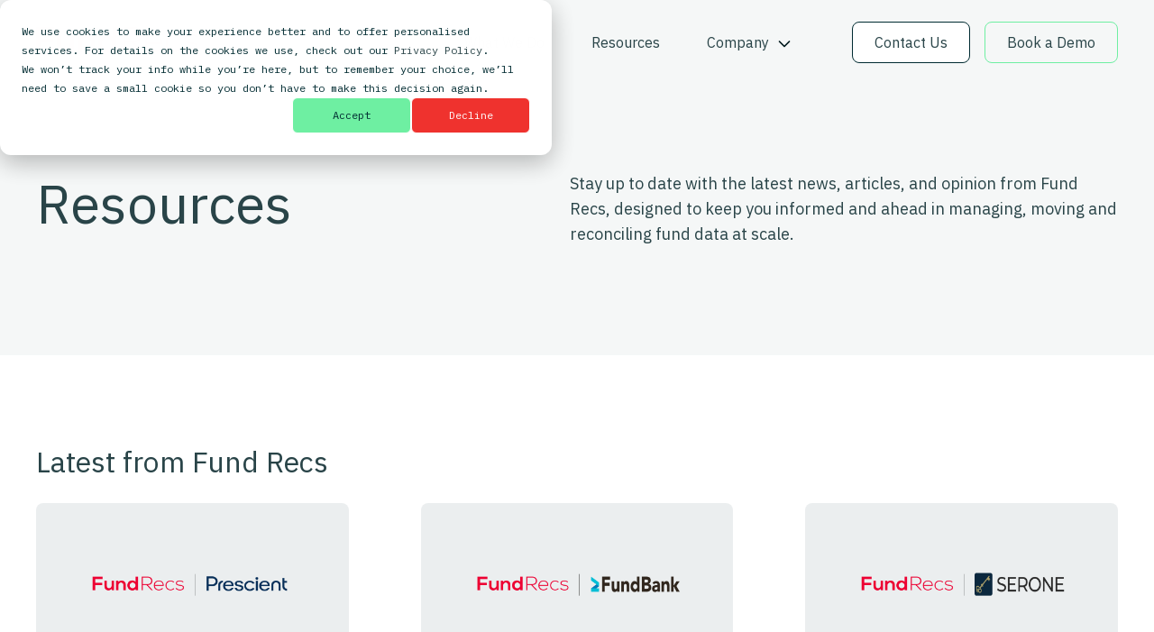

--- FILE ---
content_type: text/html; charset=UTF-8
request_url: https://www.fundrecs.com/resources
body_size: 9892
content:
<!doctype html><html lang="en"><head><script type="application/javascript" id="hs-cookie-banner-scan" data-hs-allowed="true" src="/_hcms/cookie-banner/auto-blocking.js?portalId=9301971&amp;domain=www.fundrecs.com"></script>
    <meta charset="utf-8">
    <title>Resources | Fund Recs</title>
    <link rel="shortcut icon" href="https://www.fundrecs.com/hubfs/FR_Fav.svg">
    <meta name="description" content="Stay informed on regulatory compliance in the funds industry.">
    
    
    <link rel="preconnect" href="https://fonts.googleapis.com">
    <link rel="preconnect" href="https://fonts.gstatic.com" crossorigin>
    <link href="https://fonts.googleapis.com/css2?family=IBM+Plex+Mono&amp;family=IBM+Plex+Sans:wght@400;600&amp;display=swap" rel="stylesheet">
    <meta name="viewport" content="width=device-width, initial-scale=1">

    
    <meta property="og:description" content="Stay informed on regulatory compliance in the funds industry.">
    <meta property="og:title" content="Resources | Fund Recs">
    <meta name="twitter:description" content="Stay informed on regulatory compliance in the funds industry.">
    <meta name="twitter:title" content="Resources | Fund Recs">

    

    
  <script src="https://cdn.jsdelivr.net/npm/@splidejs/splide@4.1.4/dist/js/splide.min.js"></script>
  <link href="https://cdn.jsdelivr.net/npm/@splidejs/splide@4.1.4/dist/css/splide.min.css" rel="stylesheet">

    <style>
a.cta_button{-moz-box-sizing:content-box !important;-webkit-box-sizing:content-box !important;box-sizing:content-box !important;vertical-align:middle}.hs-breadcrumb-menu{list-style-type:none;margin:0px 0px 0px 0px;padding:0px 0px 0px 0px}.hs-breadcrumb-menu-item{float:left;padding:10px 0px 10px 10px}.hs-breadcrumb-menu-divider:before{content:'›';padding-left:10px}.hs-featured-image-link{border:0}.hs-featured-image{float:right;margin:0 0 20px 20px;max-width:50%}@media (max-width: 568px){.hs-featured-image{float:none;margin:0;width:100%;max-width:100%}}.hs-screen-reader-text{clip:rect(1px, 1px, 1px, 1px);height:1px;overflow:hidden;position:absolute !important;width:1px}
</style>

<link rel="stylesheet" href="https://www.fundrecs.com/hubfs/hub_generated/template_assets/1/175576951089/1764172406218/template_main.min.css">
<link rel="stylesheet" href="https://www.fundrecs.com/hubfs/hub_generated/module_assets/1/175580254580/1743664437377/module_header.min.css">
<link rel="stylesheet" href="https://www.fundrecs.com/hubfs/hub_generated/module_assets/1/176352520616/1743664448581/module_hero-subpages.min.css">

  <style>
    
  </style>

<link rel="stylesheet" href="https://www.fundrecs.com/hubfs/hub_generated/module_assets/1/177586109105/1743664463339/module_resources-blog.min.css">
<link rel="stylesheet" href="https://www.fundrecs.com/hubfs/hub_generated/module_assets/1/177590611577/1743664465485/module_content-slider.min.css">
<link rel="stylesheet" href="https://www.fundrecs.com/hubfs/hub_generated/module_assets/1/177589750122/1743664464426/module_resources-news.min.css">
<link rel="stylesheet" href="https://www.fundrecs.com/hubfs/hub_generated/module_assets/1/176346223513/1743664447517/module_newsletter-g.min.css">

  <style>
    #hs_cos_wrapper_widget_1725521747979 .newsletter__wrapper { background:var(--gradient-lila-green); }

  </style>

<link rel="stylesheet" href="https://www.fundrecs.com/hubfs/hub_generated/module_assets/1/175580083268/1743664436438/module_footer.min.css">
<!-- Editor Styles -->
<style id="hs_editor_style" type="text/css">
/* HubSpot Styles (default) */
.dnd_area-row-4-background-layers {
  background-image: linear-gradient(rgba(245, 247, 247, 1), rgba(245, 247, 247, 1)) !important;
  background-position: left top !important;
  background-size: auto !important;
  background-repeat: no-repeat !important;
}
</style>
    

    
<!--  Added by GoogleAnalytics integration -->
<script>
var _hsp = window._hsp = window._hsp || [];
_hsp.push(['addPrivacyConsentListener', function(consent) { if (consent.allowed || (consent.categories && consent.categories.analytics)) {
  (function(i,s,o,g,r,a,m){i['GoogleAnalyticsObject']=r;i[r]=i[r]||function(){
  (i[r].q=i[r].q||[]).push(arguments)},i[r].l=1*new Date();a=s.createElement(o),
  m=s.getElementsByTagName(o)[0];a.async=1;a.src=g;m.parentNode.insertBefore(a,m)
})(window,document,'script','//www.google-analytics.com/analytics.js','ga');
  ga('create','UA-46135889-1','auto');
  ga('send','pageview');
}}]);
</script>

<!-- /Added by GoogleAnalytics integration -->

<!--  Added by GoogleAnalytics4 integration -->
<script>
var _hsp = window._hsp = window._hsp || [];
window.dataLayer = window.dataLayer || [];
function gtag(){dataLayer.push(arguments);}

var useGoogleConsentModeV2 = true;
var waitForUpdateMillis = 1000;


if (!window._hsGoogleConsentRunOnce) {
  window._hsGoogleConsentRunOnce = true;

  gtag('consent', 'default', {
    'ad_storage': 'denied',
    'analytics_storage': 'denied',
    'ad_user_data': 'denied',
    'ad_personalization': 'denied',
    'wait_for_update': waitForUpdateMillis
  });

  if (useGoogleConsentModeV2) {
    _hsp.push(['useGoogleConsentModeV2'])
  } else {
    _hsp.push(['addPrivacyConsentListener', function(consent){
      var hasAnalyticsConsent = consent && (consent.allowed || (consent.categories && consent.categories.analytics));
      var hasAdsConsent = consent && (consent.allowed || (consent.categories && consent.categories.advertisement));

      gtag('consent', 'update', {
        'ad_storage': hasAdsConsent ? 'granted' : 'denied',
        'analytics_storage': hasAnalyticsConsent ? 'granted' : 'denied',
        'ad_user_data': hasAdsConsent ? 'granted' : 'denied',
        'ad_personalization': hasAdsConsent ? 'granted' : 'denied'
      });
    }]);
  }
}

gtag('js', new Date());
gtag('set', 'developer_id.dZTQ1Zm', true);
gtag('config', 'G-WBY9HGE824');
</script>
<script async src="https://www.googletagmanager.com/gtag/js?id=G-WBY9HGE824"></script>

<!-- /Added by GoogleAnalytics4 integration -->

    <link rel="canonical" href="https://www.fundrecs.com/resources">

<!-- Global site tag (gtag.js) - Google Ads: 374261402 -->
<script async src="https://www.googletagmanager.com/gtag/js?id=AW-374261402"></script>
<script>
  window.dataLayer = window.dataLayer || [];
  function gtag(){dataLayer.push(arguments);}
  gtag('js', new Date());

  gtag('config', 'AW-374261402');
</script>

<!-- Google Tag Manager -->
<script>(function(w,d,s,l,i){w[l]=w[l]||[];w[l].push({'gtm.start':
new Date().getTime(),event:'gtm.js'});var f=d.getElementsByTagName(s)[0],
j=d.createElement(s),dl=l!='dataLayer'?'&l='+l:'';j.async=true;j.src=
'https://www.googletagmanager.com/gtm.js?id='+i+dl;f.parentNode.insertBefore(j,f);
})(window,document,'script','dataLayer','GTM-TKMF66H');</script>
<!-- End Google Tag Manager -->

<!-- Google tag (gtag.js) -->
<script async src="https://www.googletagmanager.com/gtag/js?id=G-4PKW22M8DV"></script>
<script>
  window.dataLayer = window.dataLayer || [];
  function gtag(){dataLayer.push(arguments);}
  gtag('js', new Date());

  gtag('config', 'G-4PKW22M8DV');
</script>
<meta property="og:image" content="https://www.fundrecs.com/hubfs/featured-images/fund-recs-featured-image-1200x700px.jpg">
<meta property="og:image:width" content="1200">
<meta property="og:image:height" content="700">
<meta property="og:image:alt" content="Resources | Fund Recs">
<meta name="twitter:image" content="https://www.fundrecs.com/hubfs/featured-images/fund-recs-featured-image-1200x700px.jpg">
<meta name="twitter:image:alt" content="Resources | Fund Recs">

<meta property="og:url" content="https://www.fundrecs.com/resources">
<meta name="twitter:card" content="summary_large_image">
<meta http-equiv="content-language" content="en">






  <meta name="generator" content="HubSpot"></head>
  <body>
    <div class="body-wrapper   hs-content-id-177583707951 hs-site-page page ">
      
        <div data-global-resource-path="fund-recs-2024/templates/partials/header.html"><div id="hs_cos_wrapper_header" class="hs_cos_wrapper hs_cos_wrapper_widget hs_cos_wrapper_type_module" style="" data-hs-cos-general-type="widget" data-hs-cos-type="module"><header>
  <div class="content-wrapper header--wrapper module-wrapper">
    <div class="header__logo">
      <div>
        
          
          <a href="https://www.fundrecs.com/" target="_self">
            
              
              
                
              
               
              <img src="https://www.fundrecs.com/hubfs/company-logo/FR_red.svg" alt="Fund Recs" loading="eager" width="1708" height="264" style="max-width: 100%; height: auto;">
            
          </a>  
      </div>  
      <!-- Hamburger menu button for mobile -->
      <div class="hamburger" id="hamburger">
        <span></span>
        <span></span>
        <span></span>
      </div>
    </div>
    <div class="header__navigation-action">
      <div class="header__navigation-wrapper">
         
          <div class="header__navigation">
            
              
              
              <a href="https://www.fundrecs.com/what-we-do">
                What We Do
                
              </a>
            
              
            </div>        
           
          <div class="header__navigation">
            
              
              
              <a href="https://www.fundrecs.com/resources">
                Resources
                
              </a>
            
              
            </div>        
           
          <div class="header__navigation">
            
              <span>Company
                <svg width="14" height="8" viewbox="0 0 14 8" fill="none" xmlns="http://www.w3.org/2000/svg">
                  <path fill-rule="evenodd" clip-rule="evenodd" d="M7.3977 7.16292C7.17802 7.38259 6.82192 7.38259 6.60225 7.16292L0.867387 1.42804C0.64772 1.20837 0.64772 0.852268 0.867387 0.632593L1.13256 0.367393C1.35222 0.147718 1.70838 0.147718 1.92805 0.367393L6.99997 5.43934L12.0719 0.367393C12.2916 0.147718 12.6477 0.147718 12.8674 0.367393L13.1326 0.632593C13.3522 0.852268 13.3522 1.20837 13.1326 1.42804L7.3977 7.16292Z" fill="#001A1D" />
                </svg>
              </span>
            
              
                <div class="header__dropdown-wrapper">
                  <div class="header__dropdown">
                    
                    
                    
                    <a href="https://www.fundrecs.com/about">
                      About Us
                    </a>
                    
                    
                    
                    <a href="https://www.fundrecs.com/video">
                      Video
                    </a>
                    
                    
                    
                    <a href="https://www.fundrecs.com/security">
                      Security
                    </a>
                    
                    
                    
                    <a href="https://www.fundrecs.com/careers">
                      Careers
                    </a>
                    
                    
                    
                    <a href="https://www.adminovate.ie/" target="_blank" rel="noopener">
                      Adminovate
                    </a>
                    
                  </div>
                </div>     
              
            </div>        
                      
        </div>    
      <div class="header__buttons">
        
          
          
          <a class="btn btn--border " href="https://www.fundrecs.com/contact">
            Contact Us
          </a>
        
          
          
          <a class="btn btn--border-green" href="https://www.fundrecs.com/book-demo">
            Book a Demo
          </a>
              
      </div>
    </div>    
  </div>    
</header>

<script>
document.addEventListener('DOMContentLoaded', function() {
  const hamburger = document.getElementById('hamburger');
  const navigationAction = document.querySelector('.header__navigation-action');

  // Toggle hamburger and navigation visibility for mobile
  hamburger.addEventListener('click', function(event) {
    if (window.innerWidth <= 767) {
      hamburger.classList.toggle('active');
      navigationAction.classList.toggle('active');
    }
  });

  // Close navigation if resized beyond mobile breakpoint
  window.addEventListener('resize', function() {
    if (window.innerWidth > 767) {
      hamburger.classList.remove('active');
      navigationAction.classList.remove('active');
    }
  });

  // Handle dropdown toggle functionality
  const navigationItems = document.querySelectorAll('.header__navigation');

  navigationItems.forEach(function(navigationItem) {
    const dropdownWrapper = navigationItem.querySelector('.header__dropdown-wrapper');
    const dropdown = navigationItem.querySelector('.header__dropdown');
    const navSpan = navigationItem.querySelector('span'); // Select the span inside header__navigation

    if (dropdownWrapper && dropdown) {
      // Toggle dropdown when clicking the span inside header__navigation
      if (navSpan) {
        navSpan.addEventListener('click', function(event) {
          event.stopPropagation(); // Stop click from propagating to document
          dropdownWrapper.classList.toggle('active'); // Toggle the dropdown open/close
        });
      }

      // Prevent clicks within the dropdown from closing it
      dropdown.addEventListener('click', function(event) {
        event.stopPropagation(); // Stop click from propagating to document
      });

      // Close the dropdown when clicking outside of it
      document.addEventListener('click', function(event) {
        if (dropdownWrapper.classList.contains('active') && !dropdownWrapper.contains(event.target)) {
          dropdownWrapper.classList.remove('active'); // Close the dropdown if the user clicks outside
        }
      });
    }
  });

  // Close mobile navigation when clicking outside
  document.addEventListener('click', function(event) {
    if (window.innerWidth <= 767) {
      // If click is outside both the navigation and the hamburger
      if (!navigationAction.contains(event.target) && !hamburger.contains(event.target)) {
        hamburger.classList.remove('active');
        navigationAction.classList.remove('active');
      }
    }
  });

  // Prevent closing navigation when interacting with it directly
  navigationAction.addEventListener('click', function(event) {
    event.stopPropagation(); // Ensure navigation clicks don’t propagate and cause closure
  });
});

</script></div></div>
      

      <main id="main-content">
        
  <div class="container-fluid">
<div class="row-fluid-wrapper">
<div class="row-fluid">
<div class="span12 widget-span widget-type-cell " style="" data-widget-type="cell" data-x="0" data-w="12">

<div class="row-fluid-wrapper row-depth-1 row-number-1 dnd-section">
<div class="row-fluid ">
<div class="span12 widget-span widget-type-cell dnd-column" style="" data-widget-type="cell" data-x="0" data-w="12">

<div class="row-fluid-wrapper row-depth-1 row-number-2 dnd-row">
<div class="row-fluid ">
<div class="span12 widget-span widget-type-custom_widget dnd-module" style="" data-widget-type="custom_widget" data-x="0" data-w="12">
<div id="hs_cos_wrapper_widget_1725521670984" class="hs_cos_wrapper hs_cos_wrapper_widget hs_cos_wrapper_type_module" style="" data-hs-cos-general-type="widget" data-hs-cos-type="module">

<section class="hero-solutions">
  <div class="content-wrapper">
    <div class="module-wrapper hero-solutions__wrapper">
      <div class="hero-solutions__heading-wrapper">
        <div class="hero-solutions__heading">
          
          <h1>Resources</h1>    
        </div>
        <div class="hero-solutions__intro">
          <div class="font-size-18">
            <div id="hs_cos_wrapper_widget_1725521670984_" class="hs_cos_wrapper hs_cos_wrapper_widget hs_cos_wrapper_type_inline_rich_text" style="" data-hs-cos-general-type="widget" data-hs-cos-type="inline_rich_text" data-hs-cos-field="intro_text"><p>Stay up to date with the latest news, articles, and opinion from Fund Recs, designed to keep you informed and ahead in managing, moving and reconciling fund data at scale.</p></div>      
          </div>
          <div class="buttons">
    
    
      

      
    
  </div> 
        </div>
      </div>
      
        
      
    </div>    
  </div>
</section>

</div>

</div><!--end widget-span -->
</div><!--end row-->
</div><!--end row-wrapper -->

</div><!--end widget-span -->
</div><!--end row-->
</div><!--end row-wrapper -->

<div class="row-fluid-wrapper row-depth-1 row-number-3 dnd-section">
<div class="row-fluid ">
<div class="span12 widget-span widget-type-cell dnd-column" style="" data-widget-type="cell" data-x="0" data-w="12">

<div class="row-fluid-wrapper row-depth-1 row-number-4 dnd-row">
<div class="row-fluid ">
<div class="span12 widget-span widget-type-custom_widget dnd-module" style="" data-widget-type="custom_widget" data-x="0" data-w="12">
<div id="hs_cos_wrapper_widget_1725524173237" class="hs_cos_wrapper hs_cos_wrapper_widget hs_cos_wrapper_type_module" style="" data-hs-cos-general-type="widget" data-hs-cos-type="module">



<section class="resources-blog module-wrapper">
  <div class="content-wrapper">
    <div class="resources-blog__wrapper">
      <div class="resources-blog__heading">
        
          <h2 class="font-size-32">Latest from Fund Recs</h2>
        
      </div>  
      <div class="resources-blog__posts">
        
          <div class="resources-blog__post">
            <img src="https://www.fundrecs.com/hubfs/pres%20pr.png" alt="Prescient Fund Services sign up for Fund Recs state-of-the-art reconciliation platform enabling next generation operations" loading="lazy">
            <div class="resources-blog--tags">
              
                <a class="blog-tag--small" href="https://www.fundrecs.com/blog/tag/data-reconciliation" rel="tag">Data Reconciliation</a>
              
                <a class="blog-tag--small" href="https://www.fundrecs.com/blog/tag/client-news" rel="tag">Client News</a>
              
                <a class="blog-tag--small" href="https://www.fundrecs.com/blog/tag/news" rel="tag">News</a>
              
                <a class="blog-tag--small" href="https://www.fundrecs.com/blog/tag/emir" rel="tag">EMIR</a>
                  
            </div>
            <h3 class="font-size-22"><a href="https://www.fundrecs.com/blog/prescient-fund-services">Prescient Fund Services sign up for Fund Recs state-of-the-art reconciliation platform enabling next generation operations</a></h3>
            <p class="font-size-16">
              Prescient Fund Services is partnering with Fund Recs to enhance cash, position, and EMIR reconciliation, supporting faster processes and stronger operational control.
            </p>
            <a class="btn--arrow" href="https://www.fundrecs.com/blog/prescient-fund-services">
              Read Post
              <svg width="14" height="14" viewbox="0 0 14 14" fill="none" xmlns="http://www.w3.org/2000/svg">
                <path d="M13.6458 7.45157L14 7.0625L13.6458 6.67343L8.37931 0.889067L8.02508 0.5L7.31661 1.27813L7.67085 1.6672L12.0815 6.51161H0.501567H0V7.61339H0.501567H12.0815L7.67085 12.4578L7.31661 12.8469L8.02508 13.625L8.37931 13.2359L13.6458 7.45157Z" fill="#001A1D" />
              </svg>
            </a>   
          </div>
        
          <div class="resources-blog__post">
            <img src="https://www.fundrecs.com/hubfs/Fundbank%20PR.png" alt="FundBank Partners with Fund Recs for Automated Data Transformation Workflows" loading="lazy">
            <div class="resources-blog--tags">
              
                <a class="blog-tag--small" href="https://www.fundrecs.com/blog/tag/client-news" rel="tag">Client News</a>
              
                <a class="blog-tag--small" href="https://www.fundrecs.com/blog/tag/data-preparation" rel="tag">Data Preparation</a>
              
                <a class="blog-tag--small" href="https://www.fundrecs.com/blog/tag/data-oversight" rel="tag">Data Oversight</a>
              
                <a class="blog-tag--small" href="https://www.fundrecs.com/blog/tag/data-delivery" rel="tag">Data Delivery</a>
              
                <a class="blog-tag--small" href="https://www.fundrecs.com/blog/tag/news" rel="tag">News</a>
                  
            </div>
            <h3 class="font-size-22"><a href="https://www.fundrecs.com/blog/fundbank">FundBank Partners with Fund Recs for Automated Data Transformation Workflows</a></h3>
            <p class="font-size-16">
              FundBank has partnered with Fund Recs to automate data transformation workflows and strengthen control across its global operations.
            </p>
            <a class="btn--arrow" href="https://www.fundrecs.com/blog/fundbank">
              Read Post
              <svg width="14" height="14" viewbox="0 0 14 14" fill="none" xmlns="http://www.w3.org/2000/svg">
                <path d="M13.6458 7.45157L14 7.0625L13.6458 6.67343L8.37931 0.889067L8.02508 0.5L7.31661 1.27813L7.67085 1.6672L12.0815 6.51161H0.501567H0V7.61339H0.501567H12.0815L7.67085 12.4578L7.31661 12.8469L8.02508 13.625L8.37931 13.2359L13.6458 7.45157Z" fill="#001A1D" />
              </svg>
            </a>   
          </div>
        
          <div class="resources-blog__post">
            <img src="https://www.fundrecs.com/hubfs/Serone.png" alt="Serone Advances Compliance Resilience Through Fund Recs EMIR &amp; SFTR Oversight" loading="lazy">
            <div class="resources-blog--tags">
              
                <a class="blog-tag--small" href="https://www.fundrecs.com/blog/tag/client-news" rel="tag">Client News</a>
              
                <a class="blog-tag--small" href="https://www.fundrecs.com/blog/tag/news" rel="tag">News</a>
              
                <a class="blog-tag--small" href="https://www.fundrecs.com/blog/tag/emir" rel="tag">EMIR</a>
              
                <a class="blog-tag--small" href="https://www.fundrecs.com/blog/tag/sftr" rel="tag">SFTR</a>
                  
            </div>
            <h3 class="font-size-22"><a href="https://www.fundrecs.com/blog/serone">Serone Advances Compliance Resilience Through Fund Recs EMIR &amp; SFTR Oversight</a></h3>
            <p class="font-size-16">
              Serone has selected Fund Recs to enhance EMIR and SFTR oversight, reducing manual work and strengthening control across its regulatory processes.
            </p>
            <a class="btn--arrow" href="https://www.fundrecs.com/blog/serone">
              Read Post
              <svg width="14" height="14" viewbox="0 0 14 14" fill="none" xmlns="http://www.w3.org/2000/svg">
                <path d="M13.6458 7.45157L14 7.0625L13.6458 6.67343L8.37931 0.889067L8.02508 0.5L7.31661 1.27813L7.67085 1.6672L12.0815 6.51161H0.501567H0V7.61339H0.501567H12.0815L7.67085 12.4578L7.31661 12.8469L8.02508 13.625L8.37931 13.2359L13.6458 7.45157Z" fill="#001A1D" />
              </svg>
            </a>   
          </div>
        
          <div class="resources-blog__post">
            <img src="https://www.fundrecs.com/hubfs/25Q3A05%20%287%29.png" alt="Private Markets Need Better Plumbing" loading="lazy">
            <div class="resources-blog--tags">
              
                <a class="blog-tag--small" href="https://www.fundrecs.com/blog/tag/private-markets" rel="tag">Private Markets</a>
                  
            </div>
            <h3 class="font-size-22"><a href="https://www.fundrecs.com/blog/private-markets-need-better-plumbing">Private Markets Need Better Plumbing</a></h3>
            <p class="font-size-16">
              Private markets are growing fast, but their operations aren’t keeping pace. In this article, Fund Recs explores why automation is now critical for private credit, infrastructure, and hybrid funds, and how better data “plumbing” can turn operational complexity into scalable oversight.
            </p>
            <a class="btn--arrow" href="https://www.fundrecs.com/blog/private-markets-need-better-plumbing">
              Read Post
              <svg width="14" height="14" viewbox="0 0 14 14" fill="none" xmlns="http://www.w3.org/2000/svg">
                <path d="M13.6458 7.45157L14 7.0625L13.6458 6.67343L8.37931 0.889067L8.02508 0.5L7.31661 1.27813L7.67085 1.6672L12.0815 6.51161H0.501567H0V7.61339H0.501567H12.0815L7.67085 12.4578L7.31661 12.8469L8.02508 13.625L8.37931 13.2359L13.6458 7.45157Z" fill="#001A1D" />
              </svg>
            </a>   
          </div>
        
          <div class="resources-blog__post">
            <img src="https://www.fundrecs.com/hubfs/Tycho%20Capital%20%281%29.png" alt="Tycho Capital Strengthens Regulatory Framework with Fund Recs EMIR Oversight" loading="lazy">
            <div class="resources-blog--tags">
              
                <a class="blog-tag--small" href="https://www.fundrecs.com/blog/tag/client-news" rel="tag">Client News</a>
              
                <a class="blog-tag--small" href="https://www.fundrecs.com/blog/tag/news" rel="tag">News</a>
              
                <a class="blog-tag--small" href="https://www.fundrecs.com/blog/tag/emir" rel="tag">EMIR</a>
                  
            </div>
            <h3 class="font-size-22"><a href="https://www.fundrecs.com/blog/tycho-capital">Tycho Capital Strengthens Regulatory Framework with Fund Recs EMIR Oversight</a></h3>
            <p class="font-size-16">
              Tycho Capital adopts Fund Recs’ EMIR Oversight solution to enhance regulatory reporting, governance, and operational transparency.
            </p>
            <a class="btn--arrow" href="https://www.fundrecs.com/blog/tycho-capital">
              Read Post
              <svg width="14" height="14" viewbox="0 0 14 14" fill="none" xmlns="http://www.w3.org/2000/svg">
                <path d="M13.6458 7.45157L14 7.0625L13.6458 6.67343L8.37931 0.889067L8.02508 0.5L7.31661 1.27813L7.67085 1.6672L12.0815 6.51161H0.501567H0V7.61339H0.501567H12.0815L7.67085 12.4578L7.31661 12.8469L8.02508 13.625L8.37931 13.2359L13.6458 7.45157Z" fill="#001A1D" />
              </svg>
            </a>   
          </div>
        
          <div class="resources-blog__post">
            <img src="https://www.fundrecs.com/hubfs/AFS%20%287%29.png" alt="Applied Fund Solutions expands partnership with Fund Recs to elevate NAV Oversight with automation-first operations." loading="lazy">
            <div class="resources-blog--tags">
              
                <a class="blog-tag--small" href="https://www.fundrecs.com/blog/tag/client-news" rel="tag">Client News</a>
              
                <a class="blog-tag--small" href="https://www.fundrecs.com/blog/tag/news" rel="tag">News</a>
                  
            </div>
            <h3 class="font-size-22"><a href="https://www.fundrecs.com/blog/applied-fund-solutions">Applied Fund Solutions expands partnership with Fund Recs to elevate NAV Oversight with automation-first operations.</a></h3>
            <p class="font-size-16">
              Applied Fund Solutions expands its partnership with Fund Recs to enhance NAV Oversight through automation and added controls, improving accuracy, transparency, and scalability for the fund managers it supports.
            </p>
            <a class="btn--arrow" href="https://www.fundrecs.com/blog/applied-fund-solutions">
              Read Post
              <svg width="14" height="14" viewbox="0 0 14 14" fill="none" xmlns="http://www.w3.org/2000/svg">
                <path d="M13.6458 7.45157L14 7.0625L13.6458 6.67343L8.37931 0.889067L8.02508 0.5L7.31661 1.27813L7.67085 1.6672L12.0815 6.51161H0.501567H0V7.61339H0.501567H12.0815L7.67085 12.4578L7.31661 12.8469L8.02508 13.625L8.37931 13.2359L13.6458 7.45157Z" fill="#001A1D" />
              </svg>
            </a>   
          </div>
        
      </div>
        
          
          <a class="btn btn--border" href="https://www.fundrecs.com/blog">
            See All Blog Posts
          </a>
    </div>
  </div>
</section></div>

</div><!--end widget-span -->
</div><!--end row-->
</div><!--end row-wrapper -->

</div><!--end widget-span -->
</div><!--end row-->
</div><!--end row-wrapper -->

<div class="row-fluid-wrapper row-depth-1 row-number-5 dnd-section">
<div class="row-fluid ">
<div class="span12 widget-span widget-type-cell dnd-column" style="" data-widget-type="cell" data-x="0" data-w="12">

<div class="row-fluid-wrapper row-depth-1 row-number-6 dnd-row">
<div class="row-fluid ">
<div class="span12 widget-span widget-type-custom_widget dnd-module" style="" data-widget-type="custom_widget" data-x="0" data-w="12">
<div id="hs_cos_wrapper_widget_1725528412640" class="hs_cos_wrapper hs_cos_wrapper_widget hs_cos_wrapper_type_module" style="" data-hs-cos-general-type="widget" data-hs-cos-type="module">


<section class="content-slider module-wrapper" aria-labelledby="carousel-heading">
  <div class="content-wrapper">
    <div class="splide" id="splide-content-slider">
      <div class="splide__track">
        <ul class="splide__list">
          
            <li class="splide__slide splide__content-slider">
              <div class="content-slider__content">
                <span class="blog-tag">Whitepaper</span>
                <h2 class="font-size-32">Automating Fund of Funds Reconciliations</h2>
                <div class="font-size-18">
                  <div id="hs_cos_wrapper_widget_1725528412640_" class="hs_cos_wrapper hs_cos_wrapper_widget hs_cos_wrapper_type_inline_rich_text" style="" data-hs-cos-general-type="widget" data-hs-cos-type="inline_rich_text" data-hs-cos-field="content"><p>Get a detailed insight into the current state of Fund of Fund reconciliations. Find out why some of these are still being completed manually and discover the main challenges of reconciling Fund of Funds. This whitepaper also investigates the associated risks and how to address them.</p></div>                 
                </div>
                <div class="buttons">
    
    
      
        
      

      
      
        
          <a href="https://info.fundrecs.com/automating-fund-of-fund-reconciliations" class="btn btn--green">
            Download Whitepaper
            
          </a>
      
    
  </div>
              </div>
              <div class="content-slider__image">
                
                  
                  
                    
                  
                   
                  <img src="https://www.fundrecs.com/hs-fs/hubfs/fund-recs-2024/images/fund-recs-resources-whitepaper.webp?width=1200&amp;height=800&amp;name=fund-recs-resources-whitepaper.webp" alt="Automating Fund of Funds Reconciliations" loading="lazy" width="1200" height="800" style="max-width: 100%; height: auto;" srcset="https://www.fundrecs.com/hs-fs/hubfs/fund-recs-2024/images/fund-recs-resources-whitepaper.webp?width=600&amp;height=400&amp;name=fund-recs-resources-whitepaper.webp 600w, https://www.fundrecs.com/hs-fs/hubfs/fund-recs-2024/images/fund-recs-resources-whitepaper.webp?width=1200&amp;height=800&amp;name=fund-recs-resources-whitepaper.webp 1200w, https://www.fundrecs.com/hs-fs/hubfs/fund-recs-2024/images/fund-recs-resources-whitepaper.webp?width=1800&amp;height=1200&amp;name=fund-recs-resources-whitepaper.webp 1800w, https://www.fundrecs.com/hs-fs/hubfs/fund-recs-2024/images/fund-recs-resources-whitepaper.webp?width=2400&amp;height=1600&amp;name=fund-recs-resources-whitepaper.webp 2400w, https://www.fundrecs.com/hs-fs/hubfs/fund-recs-2024/images/fund-recs-resources-whitepaper.webp?width=3000&amp;height=2000&amp;name=fund-recs-resources-whitepaper.webp 3000w, https://www.fundrecs.com/hs-fs/hubfs/fund-recs-2024/images/fund-recs-resources-whitepaper.webp?width=3600&amp;height=2400&amp;name=fund-recs-resources-whitepaper.webp 3600w" sizes="(max-width: 1200px) 100vw, 1200px">
                
              </div>  
            </li>
                    
        </ul>
      </div>
      <div class="content-slider__controls">
        <ul class="splide__pagination"></ul>
      </div>  
    </div> 
  </div>
</section>

<script>
  document.addEventListener( 'DOMContentLoaded', function() {
    var splide = new Splide( '#splide-content-slider', {
      drag   : 'free',
      snap: true,
      perPage: 1,
      perMove: 1,
      pagination: true,
      arrows: false
    } );
    splide.mount();
  } );
</script></div>

</div><!--end widget-span -->
</div><!--end row-->
</div><!--end row-wrapper -->

</div><!--end widget-span -->
</div><!--end row-->
</div><!--end row-wrapper -->

<div class="row-fluid-wrapper row-depth-1 row-number-7 dnd-section">
<div class="row-fluid ">
<div class="span12 widget-span widget-type-cell dnd-column" style="" data-widget-type="cell" data-x="0" data-w="12">

<div class="row-fluid-wrapper row-depth-1 row-number-8 dnd-row">
<div class="row-fluid ">
<div class="span12 widget-span widget-type-custom_widget dnd-module" style="" data-widget-type="custom_widget" data-x="0" data-w="12">
<div id="hs_cos_wrapper_widget_1725525660946" class="hs_cos_wrapper hs_cos_wrapper_widget hs_cos_wrapper_type_module" style="" data-hs-cos-general-type="widget" data-hs-cos-type="module">



<section class="resources-news module-wrapper">
  <div class="content-wrapper">
    <div class="resources-news__wrapper">
      <div class="resources-news__heading">
        
          <h2 class="font-size-32">Latest news</h2>
        
      </div>  
      <div class="resources-news__posts">
        
          <div class="resources-news__post">
            <img src="https://www.fundrecs.com/hubfs/pres%20pr.png" alt="Prescient Fund Services sign up for Fund Recs state-of-the-art reconciliation platform enabling next generation operations" loading="lazy">
            
              
                <a class="blog-tag--small" href="https://www.fundrecs.com/blog/tag/data-reconciliation" rel="tag">Data Reconciliation</a>
              
            
              
            
              
            
              
              
            <h3 class="font-size-22"><a href="https://www.fundrecs.com/blog/prescient-fund-services">Prescient Fund Services sign up for Fund Recs state-of-the-art reconciliation platform enabling next generation operations</a></h3>
            <p class="font-size-16">
              Prescient Fund Services is partnering with Fund Recs to enhance cash, position, and EMIR reconciliation, supporting faster processes and stronger operational ...
            </p>
            <a class="btn--arrow" href="https://www.fundrecs.com/blog/prescient-fund-services">
              Read Post
              <svg width="14" height="14" viewbox="0 0 14 14" fill="none" xmlns="http://www.w3.org/2000/svg">
                <path d="M13.6458 7.45157L14 7.0625L13.6458 6.67343L8.37931 0.889067L8.02508 0.5L7.31661 1.27813L7.67085 1.6672L12.0815 6.51161H0.501567H0V7.61339H0.501567H12.0815L7.67085 12.4578L7.31661 12.8469L8.02508 13.625L8.37931 13.2359L13.6458 7.45157Z" fill="#001A1D" />
              </svg>
            </a>   
          </div>
        
          <div class="resources-news__post">
            <img src="https://www.fundrecs.com/hubfs/Fundbank%20PR.png" alt="FundBank Partners with Fund Recs for Automated Data Transformation Workflows" loading="lazy">
            
              
                <a class="blog-tag--small" href="https://www.fundrecs.com/blog/tag/client-news" rel="tag">Client News</a>
              
            
              
            
              
            
              
            
              
              
            <h3 class="font-size-22"><a href="https://www.fundrecs.com/blog/fundbank">FundBank Partners with Fund Recs for Automated Data Transformation Workflows</a></h3>
            <p class="font-size-16">
              FundBank has partnered with Fund Recs to automate data transformation workflows and strengthen control across its global operations.
            </p>
            <a class="btn--arrow" href="https://www.fundrecs.com/blog/fundbank">
              Read Post
              <svg width="14" height="14" viewbox="0 0 14 14" fill="none" xmlns="http://www.w3.org/2000/svg">
                <path d="M13.6458 7.45157L14 7.0625L13.6458 6.67343L8.37931 0.889067L8.02508 0.5L7.31661 1.27813L7.67085 1.6672L12.0815 6.51161H0.501567H0V7.61339H0.501567H12.0815L7.67085 12.4578L7.31661 12.8469L8.02508 13.625L8.37931 13.2359L13.6458 7.45157Z" fill="#001A1D" />
              </svg>
            </a>   
          </div>
        
          <div class="resources-news__post">
            <img src="https://www.fundrecs.com/hubfs/Serone.png" alt="Serone Advances Compliance Resilience Through Fund Recs EMIR &amp; SFTR Oversight" loading="lazy">
            
              
                <a class="blog-tag--small" href="https://www.fundrecs.com/blog/tag/client-news" rel="tag">Client News</a>
              
            
              
            
              
            
              
              
            <h3 class="font-size-22"><a href="https://www.fundrecs.com/blog/serone">Serone Advances Compliance Resilience Through Fund Recs EMIR &amp; SFTR Oversight</a></h3>
            <p class="font-size-16">
              Serone has selected Fund Recs to enhance EMIR and SFTR oversight, reducing manual work and strengthening control across its regulatory processes.
            </p>
            <a class="btn--arrow" href="https://www.fundrecs.com/blog/serone">
              Read Post
              <svg width="14" height="14" viewbox="0 0 14 14" fill="none" xmlns="http://www.w3.org/2000/svg">
                <path d="M13.6458 7.45157L14 7.0625L13.6458 6.67343L8.37931 0.889067L8.02508 0.5L7.31661 1.27813L7.67085 1.6672L12.0815 6.51161H0.501567H0V7.61339H0.501567H12.0815L7.67085 12.4578L7.31661 12.8469L8.02508 13.625L8.37931 13.2359L13.6458 7.45157Z" fill="#001A1D" />
              </svg>
            </a>   
          </div>
        
      </div>
      
        
        <a class="btn btn--border" href="https://www.fundrecs.com/blog/tag/news">
          See All News
        </a>
    </div>
  </div>
</section></div>

</div><!--end widget-span -->
</div><!--end row-->
</div><!--end row-wrapper -->

</div><!--end widget-span -->
</div><!--end row-->
</div><!--end row-wrapper -->

<div class="row-fluid-wrapper row-depth-1 row-number-9 dnd-section dnd_area-row-4-background-layers dnd_area-row-4-background-color">
<div class="row-fluid ">
<div class="span12 widget-span widget-type-cell dnd-column" style="" data-widget-type="cell" data-x="0" data-w="12">

<div class="row-fluid-wrapper row-depth-1 row-number-10 dnd-row">
<div class="row-fluid ">
<div class="span12 widget-span widget-type-custom_widget dnd-module" style="" data-widget-type="custom_widget" data-x="0" data-w="12">
<div id="hs_cos_wrapper_widget_1725521747979" class="hs_cos_wrapper hs_cos_wrapper_widget hs_cos_wrapper_type_module" style="" data-hs-cos-general-type="widget" data-hs-cos-type="module">

<section class="newsletter">
  <div class="content-wrapper">
    <div class="module-wrapper">
      <div class="newsletter__wrapper">
        <div class="newsletter__content">
          
          <h2>Subscribe to our newsletter </h2>    
          <div id="hs_cos_wrapper_widget_1725521747979_" class="hs_cos_wrapper hs_cos_wrapper_widget hs_cos_wrapper_type_inline_rich_text" style="" data-hs-cos-general-type="widget" data-hs-cos-type="inline_rich_text" data-hs-cos-field="content"><p>Subscribe to our newsletter for the latest news from Fund Recs.</p></div>     
        </div>
        <div class="newsletter__form">
          <span id="hs_cos_wrapper_widget_1725521747979_" class="hs_cos_wrapper hs_cos_wrapper_widget hs_cos_wrapper_type_form" style="" data-hs-cos-general-type="widget" data-hs-cos-type="form"><h3 id="hs_cos_wrapper_form_685147224_title" class="hs_cos_wrapper form-title" data-hs-cos-general-type="widget_field" data-hs-cos-type="text"></h3>

<div id="hs_form_target_form_685147224"></div>









</span>
        </div>  
      </div>    
    </div>  
  </div>
</section>

</div>

</div><!--end widget-span -->
</div><!--end row-->
</div><!--end row-wrapper -->

</div><!--end widget-span -->
</div><!--end row-->
</div><!--end row-wrapper -->

</div><!--end widget-span -->
</div>
</div>
</div>

      </main>

      
        <div data-global-resource-path="fund-recs-2024/templates/partials/footer.html"><div id="hs_cos_wrapper_footer" class="hs_cos_wrapper hs_cos_wrapper_widget hs_cos_wrapper_type_module" style="" data-hs-cos-general-type="widget" data-hs-cos-type="module"><footer class="module-wrapper">
  <div class="content-wrapper">
    <div class="footer-row-1">
      <div class="footer__logo">
        
          
          <a href="https://www.fundrecs.com/what-we-do">
            
              
              
                
              
               
              <img src="https://www.fundrecs.com/hubfs/company-logo/FR_red.svg" alt="Fund Recs" loading="lazy" width="1708" height="264" style="max-width: 100%; height: auto;">
            
          </a>  
        <div class="footer__company">
          <span class="font-size-18">Offices</span>
          <div class="footer__company-wrapper">
            
              <div class="footer__company-inner">
                <svg width="13" height="17" viewbox="0 0 13 17" fill="none" xmlns="http://www.w3.org/2000/svg">
                <path d="M5.83199 16.657C0.913047 9.66314 0 8.94535 0 6.375C0 2.85417 2.91014 0 6.5 0C10.0899 0 13 2.85417 13 6.375C13 8.94535 12.087 9.66314 7.16801 16.657C6.84521 17.1143 6.15476 17.1143 5.83199 16.657ZM6.5 9.03125C7.99578 9.03125 9.20833 7.84201 9.20833 6.375C9.20833 4.90799 7.99578 3.71875 6.5 3.71875C5.00422 3.71875 3.79167 4.90799 3.79167 6.375C3.79167 7.84201 5.00422 9.03125 6.5 9.03125Z" fill="none" />
                </svg>
                <div class="font-size-14">
                  <div id="hs_cos_wrapper_footer_" class="hs_cos_wrapper hs_cos_wrapper_widget hs_cos_wrapper_type_inline_rich_text" style="" data-hs-cos-general-type="widget" data-hs-cos-type="inline_rich_text" data-hs-cos-field="company_information.company_information"><p><strong>Dublin</strong></p>
<p>Cluster, Floor 2,&nbsp;16/17 Suffolk Street, Dublin 2,&nbsp;D02 AT85, Ireland</p></div>                  
                </div>
              </div>  
            
              <div class="footer__company-inner">
                <svg width="13" height="17" viewbox="0 0 13 17" fill="none" xmlns="http://www.w3.org/2000/svg">
                <path d="M5.83199 16.657C0.913047 9.66314 0 8.94535 0 6.375C0 2.85417 2.91014 0 6.5 0C10.0899 0 13 2.85417 13 6.375C13 8.94535 12.087 9.66314 7.16801 16.657C6.84521 17.1143 6.15476 17.1143 5.83199 16.657ZM6.5 9.03125C7.99578 9.03125 9.20833 7.84201 9.20833 6.375C9.20833 4.90799 7.99578 3.71875 6.5 3.71875C5.00422 3.71875 3.79167 4.90799 3.79167 6.375C3.79167 7.84201 5.00422 9.03125 6.5 9.03125Z" fill="none" />
                </svg>
                <div class="font-size-14">
                  <div id="hs_cos_wrapper_footer_" class="hs_cos_wrapper hs_cos_wrapper_widget hs_cos_wrapper_type_inline_rich_text" style="" data-hs-cos-general-type="widget" data-hs-cos-type="inline_rich_text" data-hs-cos-field="company_information.company_information"><p><strong>New York</strong></p>
<p>Floor 41, 2 Grand Central Tower, 140 East 45th Street, New York, NY, USA</p></div>                  
                </div>
              </div>  
            
              <div class="footer__company-inner">
                <svg width="13" height="17" viewbox="0 0 13 17" fill="none" xmlns="http://www.w3.org/2000/svg">
                <path d="M5.83199 16.657C0.913047 9.66314 0 8.94535 0 6.375C0 2.85417 2.91014 0 6.5 0C10.0899 0 13 2.85417 13 6.375C13 8.94535 12.087 9.66314 7.16801 16.657C6.84521 17.1143 6.15476 17.1143 5.83199 16.657ZM6.5 9.03125C7.99578 9.03125 9.20833 7.84201 9.20833 6.375C9.20833 4.90799 7.99578 3.71875 6.5 3.71875C5.00422 3.71875 3.79167 4.90799 3.79167 6.375C3.79167 7.84201 5.00422 9.03125 6.5 9.03125Z" fill="none" />
                </svg>
                <div class="font-size-14">
                  <div id="hs_cos_wrapper_footer_" class="hs_cos_wrapper hs_cos_wrapper_widget hs_cos_wrapper_type_inline_rich_text" style="" data-hs-cos-general-type="widget" data-hs-cos-type="inline_rich_text" data-hs-cos-field="company_information.company_information"><p><strong>Waterford</strong></p>
<p>ArcLabs Research &amp; Innovation Centre, WIT West Campus, Carriganore, Waterford, X91 P20H, Ireland</p></div>                  
                </div>
              </div>  
            
              <div class="footer__company-inner">
                <svg width="13" height="17" viewbox="0 0 13 17" fill="none" xmlns="http://www.w3.org/2000/svg">
                <path d="M5.83199 16.657C0.913047 9.66314 0 8.94535 0 6.375C0 2.85417 2.91014 0 6.5 0C10.0899 0 13 2.85417 13 6.375C13 8.94535 12.087 9.66314 7.16801 16.657C6.84521 17.1143 6.15476 17.1143 5.83199 16.657ZM6.5 9.03125C7.99578 9.03125 9.20833 7.84201 9.20833 6.375C9.20833 4.90799 7.99578 3.71875 6.5 3.71875C5.00422 3.71875 3.79167 4.90799 3.79167 6.375C3.79167 7.84201 5.00422 9.03125 6.5 9.03125Z" fill="none" />
                </svg>
                <div class="font-size-14">
                  <div id="hs_cos_wrapper_footer_" class="hs_cos_wrapper hs_cos_wrapper_widget hs_cos_wrapper_type_inline_rich_text" style="" data-hs-cos-general-type="widget" data-hs-cos-type="inline_rich_text" data-hs-cos-field="company_information.company_information"><p><strong>Sydney</strong></p>
<p>26/1 Market St, Sydney CBD, NSW 2000, Australia</p></div>                  
                </div>
              </div>  
            
          </div>  
        </div>
      </div>
      <div class="footer__right-column">
        <div class="footer__menu-wrapper">
          
            <div class="footer__menu">
              <span>Solutions</span>
              
                
                
                <a href="https://www.fundrecs.com/depo-oversight-solution">
                  Depo Oversight
                </a>
              
                
                
                <a href="https://www.fundrecs.com/nav-oversight-solution">
                  NAV Oversight
                </a>
              
                
                
                <a href="https://www.fundrecs.com/emir-oversight-solution">
                  EMIR Oversight
                </a>
              
                
                
                <a href="https://www.fundrecs.com/asic-oversight-solution">
                  ASIC Oversight
                </a>
              
                
                
                <a href="https://www.fundrecs.com/">
                  All solutions
                </a>
              
            </div>  
          
            <div class="footer__menu">
              <span>Company</span>
              
                
                
                <a href="https://www.fundrecs.com/about">
                  About Us
                </a>
              
                
                
                <a href="https://www.fundrecs.com/resources">
                  Resources
                </a>
              
                
                
                <a href="https://www.fundrecs.com/careers">
                  Careers
                </a>
              
                
                
                <a href="https://www.fundrecs.com/faq">
                  FAQ
                </a>
              
                
                
                <a href="https://www.fundrecs.com/security">
                  Security
                </a>
              
                
                
                <a href="https://www.adminovate.ie/" target="_blank" rel="noopener">
                  Adminovate
                </a>
              
            </div>  
            
        </div>
        <div class="footer__newsletter">
          <h2 class="font-size-16">Sign up to newsletter</h2>
          <span id="hs_cos_wrapper_footer_" class="hs_cos_wrapper hs_cos_wrapper_widget hs_cos_wrapper_type_form" style="" data-hs-cos-general-type="widget" data-hs-cos-type="form"><h3 id="hs_cos_wrapper_footer__title" class="hs_cos_wrapper form-title" data-hs-cos-general-type="widget_field" data-hs-cos-type="text"></h3>

<div id="hs_form_target_footer_"></div>









</span>
        </div>
      </div>  
    </div>
    <div class="footer-row-2">
      <div class="footer__legal">
        <div class="footer__copyright">
          <div id="hs_cos_wrapper_footer_" class="hs_cos_wrapper hs_cos_wrapper_widget hs_cos_wrapper_type_inline_rich_text" style="" data-hs-cos-general-type="widget" data-hs-cos-type="inline_rich_text" data-hs-cos-field="footer_copyright_text"><p>© 2025 Fund Recs. All rights reserved.</p></div>
        </div>
        <div class="footer__consent">
          <div id="hs_cos_wrapper_footer_" class="hs_cos_wrapper hs_cos_wrapper_widget hs_cos_wrapper_type_inline_rich_text" style="" data-hs-cos-general-type="widget" data-hs-cos-type="inline_rich_text" data-hs-cos-field="footer_consent"><p><a href="https://www.fundrecs.com/privacy-policy-statement" rel="noopener" target="_blank">Privacy Policy</a></p></div>
        </div>
      </div>  
      <div class="footer__some">
        
          <div class="footer__some--inner">
            
            
            <a href="https://www.linkedin.com/company/fundrecs/" target="_blank" rel="noopener">
                
                
                
                  
                
                 
                <img src="https://www.fundrecs.com/hubfs/fund-recs-2024/icons/linkedin.svg" alt="Linkedin" loading="lazy" width="24" height="24" style="max-width: 100%; height: auto;">
              
            </a>
          </div>    
        
      </div>    
    </div>
  </div>    
</footer></div></div>
      
    </div>
    <script src="/hs/hsstatic/jquery-libs/static-1.4/jquery/jquery-1.11.2.js"></script>
<script>hsjQuery = window['jQuery'];</script>
<!-- HubSpot performance collection script -->
<script defer src="/hs/hsstatic/content-cwv-embed/static-1.1293/embed.js"></script>
<script>
var hsVars = hsVars || {}; hsVars['language'] = 'en';
</script>

<script src="/hs/hsstatic/cos-i18n/static-1.53/bundles/project.js"></script>

    <!--[if lte IE 8]>
    <script charset="utf-8" src="https://js.hsforms.net/forms/v2-legacy.js"></script>
    <![endif]-->

<script data-hs-allowed="true" src="/_hcms/forms/v2.js"></script>

    <script data-hs-allowed="true">
        var options = {
            portalId: '9301971',
            formId: 'b1d08277-e1ed-48f6-a16c-facb6b0fd223',
            formInstanceId: '5277',
            
            pageId: '177583707951',
            
            region: 'na1',
            
            
            
            
            pageName: "Resources | Fund Recs",
            
            
            
            inlineMessage: "Thank you!",
            
            
            rawInlineMessage: "Thank you!",
            
            
            hsFormKey: "7622736c03f93a30a154852268284dd1",
            
            
            css: '',
            target: '#hs_form_target_form_685147224',
            
            
            
            
            
            
            
            contentType: "standard-page",
            
            
            
            formsBaseUrl: '/_hcms/forms/',
            
            
            
            formData: {
                cssClass: 'hs-form stacked hs-custom-form'
            }
        };

        options.getExtraMetaDataBeforeSubmit = function() {
            var metadata = {};
            

            if (hbspt.targetedContentMetadata) {
                var count = hbspt.targetedContentMetadata.length;
                var targetedContentData = [];
                for (var i = 0; i < count; i++) {
                    var tc = hbspt.targetedContentMetadata[i];
                     if ( tc.length !== 3) {
                        continue;
                     }
                     targetedContentData.push({
                        definitionId: tc[0],
                        criterionId: tc[1],
                        smartTypeId: tc[2]
                     });
                }
                metadata["targetedContentMetadata"] = JSON.stringify(targetedContentData);
            }

            return metadata;
        };

        hbspt.forms.create(options);
    </script>


    <script data-hs-allowed="true">
        var options = {
            portalId: '9301971',
            formId: 'b1d08277-e1ed-48f6-a16c-facb6b0fd223',
            formInstanceId: '8736',
            
            pageId: '177583707951',
            
            region: 'na1',
            
            
            
            
            pageName: "Resources | Fund Recs",
            
            
            
            inlineMessage: "Thank you!",
            
            
            rawInlineMessage: "Thank you!",
            
            
            hsFormKey: "c979284f572cd6b16e00bcc9ee540a82",
            
            
            css: '',
            target: '#hs_form_target_footer_',
            
            
            
            
            
            
            
            contentType: "standard-page",
            
            
            
            formsBaseUrl: '/_hcms/forms/',
            
            
            
            formData: {
                cssClass: 'hs-form stacked hs-custom-form'
            }
        };

        options.getExtraMetaDataBeforeSubmit = function() {
            var metadata = {};
            

            if (hbspt.targetedContentMetadata) {
                var count = hbspt.targetedContentMetadata.length;
                var targetedContentData = [];
                for (var i = 0; i < count; i++) {
                    var tc = hbspt.targetedContentMetadata[i];
                     if ( tc.length !== 3) {
                        continue;
                     }
                     targetedContentData.push({
                        definitionId: tc[0],
                        criterionId: tc[1],
                        smartTypeId: tc[2]
                     });
                }
                metadata["targetedContentMetadata"] = JSON.stringify(targetedContentData);
            }

            return metadata;
        };

        hbspt.forms.create(options);
    </script>


<!-- Start of HubSpot Analytics Code -->
<script type="text/javascript">
var _hsq = _hsq || [];
_hsq.push(["setContentType", "standard-page"]);
_hsq.push(["setCanonicalUrl", "https:\/\/www.fundrecs.com\/resources"]);
_hsq.push(["setPageId", "177583707951"]);
_hsq.push(["setContentMetadata", {
    "contentPageId": 177583707951,
    "legacyPageId": "177583707951",
    "contentFolderId": null,
    "contentGroupId": null,
    "abTestId": null,
    "languageVariantId": 177583707951,
    "languageCode": "en",
    
    
}]);
</script>

<script type="text/javascript" id="hs-script-loader" async defer src="/hs/scriptloader/9301971.js"></script>
<!-- End of HubSpot Analytics Code -->


<script type="text/javascript">
var hsVars = {
    render_id: "595dd209-d5c1-465d-adcb-d2ce6aea7a1f",
    ticks: 1764174068738,
    page_id: 177583707951,
    
    content_group_id: 0,
    portal_id: 9301971,
    app_hs_base_url: "https://app.hubspot.com",
    cp_hs_base_url: "https://cp.hubspot.com",
    language: "en",
    analytics_page_type: "standard-page",
    scp_content_type: "",
    
    analytics_page_id: "177583707951",
    category_id: 1,
    folder_id: 0,
    is_hubspot_user: false
}
</script>


<script defer src="/hs/hsstatic/HubspotToolsMenu/static-1.432/js/index.js"></script>

<script type="text/javascript"> _linkedin_partner_id = "3516569"; window._linkedin_data_partner_ids = window._linkedin_data_partner_ids || []; window._linkedin_data_partner_ids.push(_linkedin_partner_id); </script><script type="text/javascript"> (function(){var s = document.getElementsByTagName("script")[0]; var b = document.createElement("script"); b.type = "text/javascript";b.async = true; b.src = "https://snap.licdn.com/li.lms-analytics/insight.min.js"; s.parentNode.insertBefore(b, s);})(); </script> <noscript> <img height="1" width="1" style="display:none;" alt="" src="https://px.ads.linkedin.com/collect/?pid=3516569&amp;fmt=gif"> </noscript>

<!-- Google Tag Manager (noscript) -->
<noscript><iframe src="https://www.googletagmanager.com/ns.html?id=GTM-TKMF66H" height="0" width="0" style="display:none;visibility:hidden"></iframe></noscript>
<!-- End Google Tag Manager (noscript) -->

<!-- Twitter universal website tag code -->
<script>
!function(e,t,n,s,u,a){e.twq||(s=e.twq=function(){s.exe?s.exe.apply(s,arguments):s.queue.push(arguments);
},s.version='1.1',s.queue=[],u=t.createElement(n),u.async=!0,u.src='//static.ads-twitter.com/uwt.js',
a=t.getElementsByTagName(n)[0],a.parentNode.insertBefore(u,a))}(window,document,'script');
// Insert Twitter Pixel ID and Standard Event data below
twq('init','o610e');
twq('track','PageView');
</script>


<!-- End Twitter universal website tag code -->





  
</body></html>

--- FILE ---
content_type: text/css
request_url: https://www.fundrecs.com/hubfs/hub_generated/template_assets/1/175576951089/1764172406218/template_main.min.css
body_size: 5464
content:
*, *:before, *:after {
  box-sizing: border-box;
}
/*! normalize.css v8.0.1 | MIT License | github.com/necolas/normalize.css */

/* Document
   ========================================================================== */

/**
 * 1. Correct the line height in all browsers.
 * 2. Prevent adjustments of font size after orientation changes in iOS.
 */

html {
  line-height: 1.15; /* 1 */
  -webkit-text-size-adjust: 100%; /* 2 */
}

/* Sections
   ========================================================================== */

/**
 * Remove the margin in all browsers.
 */

body {
  margin: 0;
}

/**
 * Correct the font size and margin on `h1` elements within `section` and
 * `article` contexts in Chrome, Firefox, and Safari.
 */

h1 {
  font-size: 2em;
  margin: 0.67em 0;
}

/* Grouping content
   ========================================================================== */

/**
 * Add the correct box sizing in Firefox.
 */

hr {
  box-sizing: content-box;
  height: 0;
}

/**
 * 1. Correct the inheritance and scaling of font size in all browsers.
 * 2. Correct the odd `em` font sizing in all browsers.
 */

pre {
  font-family: monospace, monospace; /* 1 */
  font-size: 1em; /* 2 */
}

/* Text-level semantics
   ========================================================================== */

/**
 * 1. Remove the bottom border in Chrome 57-
 * 2. Add the correct text decoration in Chrome, Edge, Opera, and Safari.
 */

abbr[title] {
  border-bottom: none; /* 1 */
  text-decoration: underline; /* 2 */
  text-decoration: underline dotted; /* 2 */
}

/**
 * Add the correct font weight in Chrome, Edge, and Safari.
 */

b,
strong {
  font-weight: bolder;
}

/**
 * 1. Correct the inheritance and scaling of font size in all browsers.
 * 2. Correct the odd `em` font sizing in all browsers.
 */

code,
kbd,
samp {
  font-family: monospace, monospace; /* 1 */
  font-size: 1em; /* 2 */
}

/**
 * Add the correct font size in all browsers.
 */

small {
  font-size: 80%;
}

/**
 * Prevent `sub` and `sup` elements from affecting the line height in
 * all browsers.
 */

sub,
sup {
  font-size: 75%;
  line-height: 0;
  position: relative;
  vertical-align: baseline;
}

sub {
  bottom: -0.25em;
}

sup {
  top: -0.5em;
}

/* Forms
   ========================================================================== */

/**
 * 1. Change the font styles in all browsers.
 * 2. Remove the margin in Firefox and Safari.
 */

button,
input,
optgroup,
select,
textarea {
  font-family: inherit; /* 1 */
  font-size: 100%; /* 1 */
  line-height: 1.15; /* 1 */
  margin: 0; /* 2 */
}

/**
 * Remove the inheritance of text transform in Edge and Firefox.
 * 1. Remove the inheritance of text transform in Firefox.
 */

button,
select { /* 1 */
  text-transform: none;
}

/**
 * Correct the inability to style clickable types in iOS and Safari.
 */

button,
[type="button"],
[type="reset"],
[type="submit"] {
  -webkit-appearance: button;
}

/**
 * Remove the inner border and padding in Firefox.
 */

button::-moz-focus-inner,
[type="button"]::-moz-focus-inner,
[type="reset"]::-moz-focus-inner,
[type="submit"]::-moz-focus-inner {
  border-style: none;
  padding: 0;
}

/**
 * Restore the focus styles unset by the previous rule.
 */

button:-moz-focusring,
[type="button"]:-moz-focusring,
[type="reset"]:-moz-focusring,
[type="submit"]:-moz-focusring {
  outline: 1px dotted ButtonText;
}

/**
 * Correct the padding in Firefox.
 */

fieldset {
  padding: 0.35em 0.75em 0.625em;
}

/**
 * Remove the padding so developers are not caught out when they zero out `fieldset` elements in all browsers.
 */

legend {
  padding: 0;
}

/**
 * Add the correct vertical alignment in Chrome, Firefox, and Opera.
 */

progress {
  vertical-align: baseline;
}

/**
 * Correct the cursor style of increment and decrement buttons in Chrome.
 */

[type="number"]::-webkit-inner-spin-button,
[type="number"]::-webkit-outer-spin-button {
  height: auto;
}

/**
 * 1. Correct the odd appearance in Chrome and Safari.
 * 2. Correct the outline style in Safari.
 */

[type="search"] {
  -webkit-appearance: textfield; /* 1 */
  outline-offset: -2px; /* 2 */
}

/**
 * Remove the inner padding in Chrome and Safari on macOS.
 */

[type="search"]::-webkit-search-decoration {
  -webkit-appearance: none;
}

/**
 * 1. Correct the inability to style clickable types in iOS and Safari.
 * 2. Change font properties to `inherit` in Safari.
 */

::-webkit-file-upload-button {
  -webkit-appearance: button; /* 1 */
  font: inherit; /* 2 */
}

/* Interactive
   ========================================================================== */

/*
 * Add the correct display in Edge and Firefox.
 */

details {
  display: block;
}

/*
 * Add the correct display in all browsers.
 */

summary {
  display: list-item;
}


/* CSS variables */

:root {
  --column-gap: 2.13%;
  --column-width-multiplier: 8.333;
}

/* Mobile layout */

.row-fluid {
  display: flex;
  flex-wrap: wrap;
  width: 100%;
}


  .row-fluid .span1,
  .row-fluid .span2,
  .row-fluid .span3,
  .row-fluid .span4,
  .row-fluid .span5,
  .row-fluid .span6,
  .row-fluid .span7,
  .row-fluid .span8,
  .row-fluid .span9,
  .row-fluid .span10,
  .row-fluid .span11,
  .row-fluid .span12{
  min-height: 1px;
  width: 100%;
}

/* Desktop layout */

@media (min-width: 768px) {
  .row-fluid {
    flex-wrap: nowrap;
    justify-content: space-between;
  }

  
    .row-fluid .span1 {
      width: calc(var(--column-width-multiplier) * 1% * 1 - var(--column-gap) * (11 * var(--column-width-multiplier) / 100));
    }
  
    .row-fluid .span2 {
      width: calc(var(--column-width-multiplier) * 1% * 2 - var(--column-gap) * (10 * var(--column-width-multiplier) / 100));
    }
  
    .row-fluid .span3 {
      width: calc(var(--column-width-multiplier) * 1% * 3 - var(--column-gap) * (9 * var(--column-width-multiplier) / 100));
    }
  
    .row-fluid .span4 {
      width: calc(var(--column-width-multiplier) * 1% * 4 - var(--column-gap) * (8 * var(--column-width-multiplier) / 100));
    }
  
    .row-fluid .span5 {
      width: calc(var(--column-width-multiplier) * 1% * 5 - var(--column-gap) * (7 * var(--column-width-multiplier) / 100));
    }
  
    .row-fluid .span6 {
      width: calc(var(--column-width-multiplier) * 1% * 6 - var(--column-gap) * (6 * var(--column-width-multiplier) / 100));
    }
  
    .row-fluid .span7 {
      width: calc(var(--column-width-multiplier) * 1% * 7 - var(--column-gap) * (5 * var(--column-width-multiplier) / 100));
    }
  
    .row-fluid .span8 {
      width: calc(var(--column-width-multiplier) * 1% * 8 - var(--column-gap) * (4 * var(--column-width-multiplier) / 100));
    }
  
    .row-fluid .span9 {
      width: calc(var(--column-width-multiplier) * 1% * 9 - var(--column-gap) * (3 * var(--column-width-multiplier) / 100));
    }
  
    .row-fluid .span10 {
      width: calc(var(--column-width-multiplier) * 1% * 10 - var(--column-gap) * (2 * var(--column-width-multiplier) / 100));
    }
  
    .row-fluid .span11 {
      width: calc(var(--column-width-multiplier) * 1% * 11 - var(--column-gap) * (1 * var(--column-width-multiplier) / 100));
    }
  
}
.content-wrapper {
  margin: 0 auto;
  max-width: var(--max-width);
}

.module-wrapper {
  padding: var(--module-padding);
}
html {
  font-size: 62.5%;
}

body {
  line-height: 1.4;
  overflow-wrap: break-word;
}

/* Paragraphs */

p {
  color: var(--color-typography);
  font-family: var(--font-family);  
  font-size: 1.6rem;
  font-style: normal;
  font-weight: 400;
  line-height: 1.8;  
  margin: 0 0 var(--whitespace);
}

span {
  color: var(--color-typography); 
  font-family: var(--font-family);
}

time {
  font-family: var(--font-family);
}

.bold {
  font-weight: 600;
}

.intro-text--large,
.intro-text--large p {
  font-size: 3.2rem;
  line-height: 1.4;
}

.tag {
  display: inline-block;
  font-family: "IBM Plex Mono", monospace;
  font-size: 1.4rem;  
  font-weight: 400;
  margin-bottom: var(--whitespace);
}

.tag--large {
  display: inline-block;
  font-family: "IBM Plex Mono", monospace;
  font-size: 1.8rem;  
  font-weight: 400;
  margin-bottom: var(--whitespace);
}

.blog-tag {
  background-color: var(--green-light);
  border-radius: var(--border-radius);
  display: inline-block;
  font-family: "IBM Plex Mono", monospace;
  font-size: 1.4rem;  
  font-weight: 400;
  margin-bottom: 1.2rem;
  padding: 0.6rem 1.2rem;
}

.blog-tag--small {
  background-color: var(--green-light);
  border-radius: 0.4rem;
  display: inline-block;
  font-family: "IBM Plex Mono", monospace;
  font-size: 1.3rem;  
  font-weight: 400;
  margin-bottom: 1.2rem;
  padding: 0.4rem 1rem;
}

.ibm-plex-mono {
  font-family: "IBM Plex Mono", monospace;
  font-weight: 400;
}

.font-size-52,
.font-size-52 p {
  font-size: 5.2rem;
  line-height: 1.2;    
}

.font-size-42,
.font-size-42 p {
  font-size: 4.2rem;
  line-height: 1.2;    
}

.font-size-32,
.font-size-32 p {
  font-size: 3.2rem;
  line-height: 1.4;    
}

.font-size-28,
.font-size-28 p {
  font-size: 2.8rem;
  line-height: 1.4;    
}

.font-size-24,
.font-size-24 p,
.font-size-24 a {
  font-size: 2.4rem;
  line-height: 1.5;    
}

.font-size-22,
.font-size-22 p,
.font-size-22 a {
  font-size: 2.2rem;
  line-height: 1.5;    
}

.font-size-20,
.font-size-20 p {
  font-size: 2rem;
  line-height: 1.6;    
}

.font-size-18,
.font-size-18 p {
  font-size: 1.8rem;
  line-height: 1.6;    
}

.font-size-16,
.font-size-16 p {
  font-size: 1.6rem;
  line-height: 1.6;    
}

.font-size-14,
.font-size-14 p {
  font-size: 1.4rem;
  line-height: 1.6;    
}

/* Anchors */

a {
  color: var(--color-typography);  
  cursor: pointer;
  font-family: var(--font-family);
  font-size: 1.6rem;
  font-style: normal;
  font-weight: 400;
  line-height: 150%;
  text-decoration: none;
}

/* Headings */

h1,
h2,
h3,
h4,
h5,
h6 {
  color: var(--color-typography);
  font-family: var(--font-family);  
  font-style: normal;
  font-weight: 400;  
  margin: 0 0 var(--whitespace);
}

h1 {
  font-size: 6rem;      
  line-height: 1.2;
}

h2 {
  font-size: 4.8rem;
  line-height: 1.3;
}

h3 {
  font-size: 3.8rem;
  line-height: 1.3;
}

h4 {
  font-size: 3.2rem;
  line-height: 1.4;
}

h5 {
  font-size: 2.4rem;
  line-height: 1.4;
}

h6 {
  font-size: 2rem;
  line-height: 1.5;
}
/* Lists */

ul,
ol {
  color: var(--color-typography);
  font-family: var(--font-family);  
  font-size: 1.6rem;
  font-style: normal;
  font-weight: 400;  
  margin: 0 0 var(--whitespace);
  padding-left: 2rem;
}

ul ul,
ol ul,
ul ol,
ol ol {
  margin: 0;
}

ul li,
ol li {
  line-height: 2;
}

li::marker {
  color: var(--green);
}

/* Code blocks */

pre {
  overflow: auto;
}

code {
  vertical-align: bottom;
}

/* Blockquotes */

blockquote {
  color: var(--color-typography);
  font-family: var(--font-family);  
  font-size: 1.6rem;
  font-style: normal;
  font-weight: 400;    
  margin: 0 0 2.2rem;
}

/* Image alt text */

img {
  font-size: 0.85rem;
  word-break: normal;
}

/* Text Selection */

::-moz-selection { /* Code for Firefox */
  color: var(--white);
  background: var(--color-typography);
}

::selection {
  color: var(--white);
  background: var(--color-typography);
}

@media screen and (max-width: 767px) {
  
  .tag--large {
    font-size: 1.6rem;  
  }
  
  h1 {
    font-size: 4.2rem;      
    line-height: 1.2;
  }

  h2 {
    font-size: 3.6rem;
    line-height: 1.3;
  }

  h3 {
    font-size: 3.2rem;
    line-height: 1.3;
  }

  h4 {
    font-size: 2.8rem;
    line-height: 1.4;
  }

  h5 {
    font-size: 2.2rem;
    line-height: 1.4;
  }

  h6 {
    font-size: 1.8rem;
    line-height: 1.5;
  }
  
  .font-size-52,
  .font-size-52 p {
    font-size: 4.2rem;
    line-height: 1.2;    
  }

  .font-size-42,
  .font-size-42 p {
    font-size: 3.6rem;
    line-height: 1.2;    
  }

  .font-size-32,
  .font-size-32 p {
    font-size: 2.6rem;
    line-height: 1.4;    
  }

  .font-size-28,
  .font-size-28 p {
    font-size: 2.2rem;
    line-height: 1.4;    
  }

  .font-size-24,
  .font-size-24 p,
  .font-size-24 a {
    font-size: 2rem;
    line-height: 1.5;    
  }

  .font-size-22,
  .font-size-22 p,
  .font-size-22 a {
    font-size: 2rem;
    line-height: 1.5;    
  }

  .font-size-20,
  .font-size-20 p {
    font-size: 1.8rem;
    line-height: 1.6;    
  }

  .font-size-18,
  .font-size-18 p {
    font-size: 1.6rem;
    line-height: 1.6;    
  }

  .font-size-16,
  .font-size-16 p {
    font-size: 1.6rem;
    line-height: 1.6;    
  }

  .font-size-14,
  .font-size-14 p {
    font-size: 1.4rem;
    line-height: 1.6;    
  }
  
  .font-size-12,
  .font-size-12 p {
    font-size: 1.4rem;
    line-height: 1.6;    
  }
}
.buttons {
  align-items: center;
  display: flex;
  gap: 1.6rem;
}

.btn {
  border-radius: var(--border-radius);
  box-sizing: border-box;
  display: inline-block;
  font-size: 1.6rem;
  padding: var(--button-padding);
  transition: var(--transition);
}

.btn a {
  line-height: 1;
  text-decoration: none;
}

.btn--dark {
  background-color: var(--grey-darker);
  border: 1px solid var(--grey-darker);
  color: var(--white);
}
.btn--dark:hover {
  background-color: var(--grey-dark);
  border: 1px solid var(--grey-dark);  
}

.btn--light {
  background-color: var(--white);
  border: 1px solid var(--white);  
  color: var(--color-typography);
}

.btn--light:hover {
  background-color: var(--green-light);
  border: 1px solid var(--green-light);   
}

.btn--green {
  background-color: var(--green);
  border: 1px solid var(--green); 
  color: var(--color-typography);
}

.btn--green:hover {
  background-color: var(--green-light);
  border: 1px solid var(--green-light);  
}

.btn--border {
  background-color: var(--white);  
  border: 1px solid var(--grey-darker);
}

.btn--border:hover {
  background-color: var(--green-light);  
}

.btn--border-green {
  background-color: rgba(110, 239, 162, 0);  
  border: 1px solid var(--green);
}

.btn--border-green:hover {
  background-color: rgba(110, 239, 162, 1) 
}

.btn--arrow {
  color: var(--color-typography);
  font-size: 1.6rem;
}

.btn--arrow svg {
  color: var(--color-typography);
  margin-left: 0.6rem;
  transition: var(--transition);  
}

.btn--arrow:hover svg {
  fill: var(--color-typography);
  margin-left: 1rem;
}

/* HS Button Styles */

button,
.button,
.hs-button {
  border-radius: var(--border-radius);
  box-sizing: border-box;
  font-size: 1.6rem;
  padding: var(--button-padding);
  background-color: var(--grey-dark);
  border: 1px solid var(--grey-dark);
  color: var(--white);  
  cursor: pointer;
  display: inline-block;
  text-align: center;
  transition: var(--transition);  
  white-space: normal;
}

button:hover,
.button:hover,
.hs-button:hover {
  background-color: var(--grey-darkest);
  border: 1px solid var(--grey-darkest); 
}

button:disabled,
.button:disabled,
.hs-button:disabled {
  background-color: #D0D0D0;
  border-color: #D0D0D0;
  color: #E6E6E6;
}

/* No button */

.no-button,
.no-button:hover,
.no-button:focus,
.no-button:active {
  background: none;
  border: none;
  border-radius: 0;
  color: initial;
  font-family: inherit;
  font-size: inherit;
  font-style: inherit;
  font-weight: inherit;
  letter-spacing: inherit;
  line-height: inherit;
  margin-bottom: 0;
  padding: 0;
  text-align: left;
  text-decoration: none;
  transition: none;
}

@media screen and (max-width: 767px ) {
  .btn {
    font-size: 1.5rem;
  }
  .btn--arrow {
    font-size: 1.5rem;
  }
}
/* Fields */

.hs-form-field {
  margin-bottom: 1.4rem;
}

/* Labels */

form label {
  display: block;
  font-size: 1.4rem;
  margin-bottom: 0.8rem;
}

/* Form Title */
.form-title {
  margin-bottom: 0;
}

/* Help text */

form legend {
  font-size: 1.4rem;
}

::placeholder {
  color: var(--grey);
  font-family: var(--font-family);  
}

/* Inputs */

form input[type=text],
form input[type=search],
form input[type=email],
form input[type=password],
form input[type=tel],
form input[type=number],
form input[type=file],
form select,
form textarea {
  background-color: var(--white);
  border: 1px solid var(--grey-light);
  border-radius: var(--border-radius);
  display: inline-block;
  font-size: 1.4rem;
  padding: 1.2rem 1.6rem;
  width: 100%;
}

form textarea {
  resize: vertical;
}

form fieldset {
  max-width: 100% !important;
}

form fieldset.form-columns-1 .hs-input:not([type='checkbox']) {
  width: 100% !important;
}

form fieldset.form-columns-2 {
  display: flex;
  flex-flow: row nowrap;
  justify-content: space-between;
}

form fieldset.form-columns-2 .hs-form-field {
  flex: 0 1 48%;
}

form fieldset.form-columns-1 .input,
form fieldset.form-columns-2 .input {
  margin-right: 0 !important;
}

/* Inputs - checkbox/radio */

form .inputs-list {
  margin: 0;
  padding: 0;
  list-style: none;
}

form .inputs-list > li {
  display: block;
  margin: 0.7rem 0;
}

form .inputs-list input,
form .inputs-list span {
  vertical-align: middle;
}

form input[type=checkbox],
form input[type=radio] {
  cursor: pointer;
  margin-right: 0.35rem;
}

/* Inputs - date picker */

.hs-dateinput {
  position: relative;
}

.hs-dateinput:before {
  content:'\01F4C5';
  position: absolute;
  right: 10%;
  top: 50%;
  transform: translateY(-50%);
}

.fn-date-picker .pika-table thead th {
  color: #FFF;
}

.fn-date-picker td.is-selected .pika-button {
  border-radius: 0;
  box-shadow: none;
}

.fn-date-picker td .pika-button:hover,
.fn-date-picker td .pika-button:focus {
  border-radius: 0 !important;
  color: #FFF;
}

/* Inputs - file picker */

form input[type=file] {
  background-color: transparent;
  border: initial;
  padding: initial;
}

/* Headings and text */

form .hs-richtext,
form .hs-richtext p,
form .hs-richtext a {
  font-size: 1.4rem;
  margin: 0 0 var(--whitespace);
}

form .hs-richtext a {
  text-decoration: underline;
}

form .hs-richtext img {
  max-width: 100% !important;
}

/* GDPR */

.legal-consent-container .hs-form-booleancheckbox-display > span p {
  font-size: 1.4rem;   
}

.legal-consent-container .hs-form-booleancheckbox-display > span {
  margin-left: 0.6rem !important; 
}

.legal-consent-container .hs-form-booleancheckbox-display {
  align-items: center;
  display: flex;
}

/* Validation */

.hs-form-required {
  color: var(--red);
  font-size: 1.4rem;  
}

.hs-input.invalid.error {
  border-color: var(--red);
}

.hs-error-msg {
  color: var(--red);
  font-size: 1.4rem;  
  margin-top: 0.5rem;
}

/* Submit button */

form input[type=submit],
form .hs-button {
  background-color: var(--grey-dark);
  border: 1px solid var(--grey-dark);
  border-radius: var(--border-radius);
  color: var(--white);  
  cursor: pointer;
  display: inline-block;
  font-family: var(--font-family);
  font-size: 1.6rem;  
  margin-top: var(--whitespace);
  padding: var(--button-padding);
  text-align: center;
  transition: var(--transition);
  white-space: normal;
}

form input[type=submit]:hover,
form .hs-button:hover {
  background-color: var(--grey-darkest);
  border: 1px solid var(--grey-darkest);
}

/* Captcha */

.grecaptcha-badge {
  margin: 0 auto;
}


  /* Search button input field and suggestions */
  .body-container-wrapper .hs-search-field__button {
    padding: 15px;
  }

  .body-container-wrapper .hs-search-field__bar--button-inline .hs-search-field__button {
    margin-left: 6px;
    margin-bottom: 0;
  }

  .body-container-wrapper .hs-search-field__button svg {
    height: 15px;
    fill: #fff;
  }

  .body-container-wrapper .hs-search-field__bar > form > .hs-search-field__input {
    padding: 10px;
  }

  .body-container-wrapper .hs-search-field__suggestions li a {
    color: #494A52;
    padding: 0.35rem 0.7rem;
    text-decoration: none;
    transition: background-color 0.3s;
  }


/* Select Dropdown */
/* Table */

table {
  border-collapse: collapse;
  margin-bottom: 1.4rem;
  overflow-wrap: break-word;
}

/* Table cells */

td,
th {
  vertical-align: top;
}

/* Table header */

thead th {
  vertical-align: bottom;
}
:root {
  --black: #001A1D;
  --white: #FFFFFF;
  --white-50: rgba(255, 255, 255, 0.5); /* 50% opacity white */
  --white-20: rgba(255, 255, 255, 0.2); /* 20% opacity white */
  --white-15: rgba(255, 255, 255, 0.15); /* 15% opacity white */
  --white-10: rgba(255, 255, 255, 0.1); /* 10% opacity white */
  --grey: #668083;
  --grey-light: #CCD5D6;
  --grey-lighter: #EBEEEF;
  --grey-lightest: #F5F7F7;
  --grey-dark: #294448;
  --grey-darker: #002B31;
  --grey-darkest: #001A1D;
  --red: #ED0032;
  --green: #6EEFA2;
  --green-light: #C5F9DA;
  --lila: #AB9DFF;
  --brown: #DBD2C9;
  --peach: #FFABAB;
  --color-typography: #294448;
  --color-typography-50: rgba(41, 68, 72, 0.5); /* 50% opacity grey dark */
  --color-typography-20: rgba(41, 68, 72, 0.2); /* 20% opacity grey dark */
  --color-typography-15: rgba(41, 68, 72, 0.15); /* 15% opacity grey dark */
  --color-typography-10: rgba(41, 68, 72, 0.1); /* 10% opacity grey dark */
  --box-shadow: 4px 4px 34px rgba(60, 42, 25, 0.1), 1px 1px 8px rgba(60, 42, 25, 0.05);  
  --button-padding: 1rem 2.4rem;
  --gradient-peach-lila: linear-gradient(135deg, rgba(255,171,171,1) 0%, rgba(171,157,255,1) 100%);
  --gradient-lila-green: linear-gradient(135deg, rgba(171,157,255,1) 0%, rgba(110,239,162,1) 100%);
  --gradient-dark-green: linear-gradient(135deg, rgba(0,26,29,1) 0%, rgba(0,117,131,1) 100%);
  --gradient-dark-grey: linear-gradient(135deg, rgba(0,26,29,1) 0%, rgba(41,68,72,1) 100%);
  --border-radius: 0.8rem;
  --font-family: "IBM Plex Sans", sans-serif;
  --max-width: 1400px;
  --module-padding: 9.6rem 0;
  --module-padding-s: 4.8rem 0;  
  --transition: all 0.35s ease;
  --whitespace-s: 1.6rem;
  --whitespace: 2.4rem;
  --whitespace-l: 3.2rem;
  --whitespace-xl: 4.8rem;
  --whitespace-xxl: 6.4rem;
  --gap-xs: 1.6rem;
  --gap-s: 3.2rem;
  --gap: 4.8rem;  
  --row-gap: 4.8rem;
  --row-gap-s: 3.2rem;
  --row-gap-l: 8rem;
  --column-gap-s: 3.2rem;
  --column-gap-m: 6.4rem;  
  --column-gap: 8rem;
  --column-gap-l: 11.2rem;
  --padding: 3.2rem;
  --padding-l: 4.8rem;
  --padding-xl: 6.4rem;  
}

@media screen and (min-width: 1480px) {
  :root {
    --module-padding: 9.6rem 0;
    --module-padding-s: 4.8rem 0;     
  }
}

@media screen and (max-width: 1479px) {
  :root {
    --module-padding: 9.6rem 4rem;
    --module-padding-s: 4.8rem 4rem;    
  }
}

@media screen and (max-width: 767px) {
  :root {
    --module-padding: 4.8rem 2rem;
    --module-padding-s: 4.8rem 2rem;    
    --gap: 2.4rem;
    --row-gap: 3.2rem;   
    --row-gap-l: 4.8rem;
    --padding: 2.4rem;
    --padding-l: 3.2rem;
    --padding-xl: 3.2rem;    
    --whitespace: 1.8rem;      
  }
}
/* Header DND sections */


.page__headers{ 
  margin-top: 90px
}
}

.header .dnd-section {
  padding: 0;
}

/* Header container */

.header__container {
  display: flex;
  justify-content: space-between;
}

.header__row-1 {
  padding-top: 1rem;
}

.header__row-1,
.header__row-2 {
  align-items: center;
  display: flex;
  justify-content: flex-end;
  width: 100%;
}

@media (max-width: 1150px) and (min-width: 767px) {
  .header__column {
    width: 100%;
  }
}

@media (max-width: 767px) {
  .header__container {
    position: fixed;
    height: 127px;
    z-index: 9999999;
    width: 100%;
    background: white;
  }

  .header__column {
    position: relative;
  }

  .header__row-1 {
    padding-top: 0;
  }

  .header__row-2 {
    justify-content: center;
    padding: 1.05rem;
  }
}

/* Navigation skipper */

.header__skip {
  height: 1px;
  left: -1000px;
  overflow: hidden;
  position: absolute;
  text-align: left;
  top: -1000px;
  width: 1px;
}

.header__skip:hover,
.header__skip:focus,
.header__skip:active {
  height: auto;
  left: 0;
  overflow: visible;
  top: 0;
  width: auto;
}

/* Logo */

.header__logo {
  align-items: center;
  display: flex;
  height: auto;
  margin-right: auto;
  max-width: 200px;
  overflow: hidden;
}

@media (max-width: 767px) {
  .header__logo {
    margin: 0 auto;
    width: 100%;
  }
}

.header__logo img {
  max-width: 100%;
}

.header__logo .logo-company-name {
  font-size: 1.167rem;
  margin-top: 0.7rem;
}

.header__logo--main {
  padding-top: 1rem;
}

/* Navigation */

#nav-toggle {
  display: none;
}


.header__navigation,
.header__dropdown-wrapper,
.header__dropdown,
.header__navigation-action.active {
z-index: 9999999;
}
/* Menu and simple menu */

.hs-menu-wrapper ul {
  display: flex;
  flex-wrap: wrap;
  list-style: none;
  margin: 0;
  padding-left: 0;
}

/* Horizontal menu */

.hs-menu-wrapper.hs-menu-flow-horizontal .hs-menu-children-wrapper {
  flex-direction: column;
}

@media (max-width: 767px) {
  .hs-menu-wrapper.hs-menu-flow-horizontal ul {
    flex-direction: column;
  }
}

/* Vertical menu */

.hs-menu-wrapper.hs-menu-flow-vertical ul {
  flex-direction: column;
}

/* Flyouts */

.hs-menu-wrapper.hs-menu-flow-vertical.flyouts ul {
  display: inline-flex;
}

@media (max-width: 767px) {
  .hs-menu-wrapper.hs-menu-flow-vertical ul {
    display: flex;
  }
}

.hs-menu-wrapper.flyouts .hs-item-has-children {
  position: relative;
}

.hs-menu-wrapper.flyouts .hs-menu-children-wrapper {
  left: -9999px;
  opacity: 0;
  position: absolute;
}

.hs-menu-wrapper.flyouts .hs-menu-children-wrapper a {
  display: block;
  white-space: nowrap;
}

.hs-menu-wrapper.hs-menu-flow-horizontal.flyouts .hs-item-has-children:hover > .hs-menu-children-wrapper {
  left: 0;
  opacity: 1;
  top: 100%;
}

.hs-menu-wrapper.hs-menu-flow-vertical.flyouts .hs-item-has-children:hover > .hs-menu-children-wrapper {
  left: 100%;
  opacity: 1;
  top: 0;
}

@media (max-width: 767px) {
  .hs-menu-wrapper.flyouts .hs-menu-children-wrapper,
  .hs-menu-wrapper.hs-menu-flow-horizontal.flyouts .hs-item-has-children:hover > .hs-menu-children-wrapper,
  .hs-menu-wrapper.hs-menu-flow-vertical.flyouts .hs-item-has-children:hover > .hs-menu-children-wrapper {
    left: 0;
    opacity: 1;
    position: relative;
    top: auto;
  }
}

/* CTA, logo, and rich text images */

.hs_cos_wrapper_type_cta img,
.hs_cos_wrapper_type_logo img,
.hs_cos_wrapper_type_rich_text img {
  height: auto;
  max-width: 100%;
}
/* For content that needs to be visually hidden but stay visible for screenreaders */

.show-for-sr {
  border: 0 !important;
  clip: rect(0, 0, 0, 0) !important;
  height: 1px !important;
  overflow: hidden !important;
  padding: 0 !important;
  position: absolute !important;
  white-space: nowrap !important;
  width: 1px !important;
}

@media (max-width: 767px) {
  .show-for-sr--mobile {
    border: 0 !important;
    clip: rect(0, 0, 0, 0) !important;
    height: 1px !important;
    overflow: hidden !important;
    padding: 0 !important;
    position: absolute !important;
    white-space: nowrap !important;
    width: 1px !important;
  }
}

--- FILE ---
content_type: text/css
request_url: https://www.fundrecs.com/hubfs/hub_generated/module_assets/1/175580254580/1743664437377/module_header.min.css
body_size: 89
content:
header{background-color:var(--grey-lightest)}header.module-wrapper{padding-bottom:0;padding-top:0}.header--wrapper{align-items:center;display:flex;flex-direction:row;justify-content:space-between;padding-bottom:2.4rem;padding-top:2.4rem}.header__logo img{max-width:18rem;width:18rem}.header__navigation-action{display:flex}.header__navigation,.header__navigation-wrapper{align-items:center;display:flex;flex-direction:row}.header__navigation{position:relative}.header__navigation svg{cursor:pointer;margin-left:.6rem;transition:var(--transition)}.header__navigation:hover svg{transform:rotate(180deg)}.header__dropdown-wrapper{left:0;padding-top:2rem;position:absolute;top:3.6rem;width:max-content;z-index:1}.header__dropdown{background-color:var(--white);border-radius:var(--border-radius);box-shadow:var(--box-shadow);display:none;flex-direction:column;min-width:16rem;padding:1.6rem;width:auto}.header__dropdown-wrapper .header__dropdown a{margin:0 0 1.2rem}.header__dropdown-wrapper .header__dropdown a:last-child{margin:0}.header__navigation:hover>.header__dropdown-wrapper>.header__dropdown{display:flex}.header__navigation a,.header__navigation span{background-color:transparent;border-radius:var(--border-radius);font-size:1.6rem;margin-right:2rem;padding:.6rem 1.6rem;transition:var(--transition)}.header__navigation a:hover,.header__navigation span:hover{background-color:var(--green-light)}.header__buttons{display:flex;flex-direction:row}.header__buttons a:first-child{margin:0 1.6rem 0 3.2rem}.hamburger{cursor:pointer;display:none;flex-direction:column;height:20px;justify-content:space-between;width:30px}.hamburger span{background-color:var(--color-typography);height:3px;transition:var(--transition);width:100%}#mobile-menu{display:none;flex-direction:column}.hamburger.active span:first-child{transform:rotate(45deg) translate(7px,5px)}.hamburger.active span:nth-child(2){opacity:0}.hamburger.active span:nth-child(3){transform:rotate(-45deg) translate(7px,-5px)}@media (max-width:767px){.header--wrapper{align-items:flex-start;background-color:var(--white);flex-direction:column;height:90px;padding:0 2rem}.header__logo{background-color:var(--white);display:flex;flex:0 0 100%;flex-direction:row;justify-content:space-between;max-width:100%;position:relative;z-index:9}.header__logo img{max-width:14rem;width:14rem}.header__navigation-action{background-color:var(--white);box-shadow:var(--box-shadow);display:none;flex-direction:column;left:0;padding:0 2rem 3.2rem;position:absolute;top:90px;width:100%;z-index:8}.header__navigation-action.active{display:flex;flex-direction:column}.header__navigation-wrapper{flex-direction:column}.header__navigation{align-items:flex-start;border-bottom:1px solid var(--grey-lighter);width:100%}.header__navigation:last-child{border-bottom:none}.header__navigation a,.header__navigation span{font-size:2rem;margin-right:0;padding:1.2rem 0;width:100%}.header__navigation a:hover,.header__navigation span:hover{background-color:transparent}.header__navigation:has(.header__dropdown-wrapper){display:flex;flex-direction:column}.header__navigation:has(.header__dropdown-wrapper) a,.header__navigation:has(.header__dropdown-wrapper) span{align-items:center;display:flex;justify-content:space-between;width:100%}.header__dropdown-wrapper{display:flex;padding-top:0;top:0;z-index:1}.header__dropdown,.header__dropdown-wrapper{flex-direction:column;position:relative;width:100%}.header__dropdown{background-color:transparent;border-radius:var(--border-radius);box-shadow:none;display:none;min-width:unset;padding:0 1.6rem}.header__dropdown.active{display:flex}.header__dropdown-wrapper .header__dropdown a{font-size:1.8rem;margin-bottom:.6rem;padding:.6rem 0}.header__dropdown-wrapper .header__dropdown a:hover{background-color:transparent}.header__buttons{flex-direction:column}.header__buttons a{text-align:center}.header__buttons a:first-child{margin:2.4rem 0 1.2rem}#mobile-menu.active,.hamburger{display:flex}}

--- FILE ---
content_type: text/css
request_url: https://www.fundrecs.com/hubfs/hub_generated/module_assets/1/176352520616/1743664448581/module_hero-subpages.min.css
body_size: -515
content:
.hero-solutions{background-color:var(--grey-lightest)}.hero-solutions__heading a.tag--large:hover{text-decoration:underline}.hero-solutions h1{margin-bottom:0}.hero-solutions img{border-radius:var(--border-radius);object-fit:cover;width:100%}.hero-solutions__wrapper{display:flex;flex-direction:column;gap:var(--row-gap-l)}.hero-solutions__heading-wrapper{align-items:start;display:grid;gap:var(--row-gap) var(--column-gap-l);grid-template-columns:minmax(250px,40%) minmax(250px,60%)}.hero-solutions__intro{justify-self:end}.hero-solutions__video .player-iframed{border-radius:8px}@media screen and (max-width:767px){.hero-solutions__heading-wrapper{grid-template-columns:1fr}}

--- FILE ---
content_type: text/css
request_url: https://www.fundrecs.com/hubfs/hub_generated/module_assets/1/177586109105/1743664463339/module_resources-blog.min.css
body_size: -522
content:
.resources-blog__wrapper{align-items:flex-start;display:flex;flex-direction:column;gap:var(--row-gap)}.resources-blog__posts{display:grid;gap:var(--row-gap) var(--column-gap);grid-template-columns:repeat(3,minmax(250px,1fr))}.resources-blog__post{align-items:flex-start;display:flex;flex-direction:column;justify-content:flex-start}.resources-blog__post img{aspect-ratio:3/2;border-radius:var(--border-radius);margin-bottom:var(--whitespace);max-width:100%;object-fit:cover}.resources-blog__post svg{margin-left:.8rem}.resources-blog--tags{align-items:center;column-gap:.8rem;display:flex;flex-flow:row wrap}.resources-blog .btn--arrow{position:relative}@media screen and (max-width:767px){.resources-blog__posts{grid-template-columns:1fr}}

--- FILE ---
content_type: text/css
request_url: https://www.fundrecs.com/hubfs/hub_generated/module_assets/1/177590611577/1743664465485/module_content-slider.min.css
body_size: -84
content:
.content-slider.module-wrapper{padding-bottom:0;padding-top:0}.splide__content-slider{background-color:var(--grey-darkest);border-radius:var(--border-radius);display:grid;gap:var(--row-gap) var(--column-gap);grid-template-columns:repeat(2,minmax(250px,1fr));max-width:100%;padding:var(--padding-l)}.content-slider__content{align-items:flex-start;display:flex;flex-direction:column;justify-content:center}.content-slider__content :where(h2,p){color:var(--white)}.content-slider__image img{aspect-ratio:3/2;border-radius:var(--border-radius);max-width:100%;object-fit:cover}.content-slider__controls{align-items:center;display:flex;justify-content:center;margin-top:3.2rem;width:100%}.content-slider .splide__track{border-radius:var(--border-radius)}.content-slider__controls .splide__pagination{bottom:unset;justify-content:flex-start;padding:0;position:relative;right:unset}.content-slider__controls .splide__pagination__page{background:var(--color-typography)}.content-slider__controls .splide__pagination__page.is-active{background:var(--lila);transform:none}@media screen and (max-width:767px){.splide__content-slider{grid-template-columns:1fr}}

--- FILE ---
content_type: text/css
request_url: https://www.fundrecs.com/hubfs/hub_generated/module_assets/1/177589750122/1743664464426/module_resources-news.min.css
body_size: -558
content:
.resources-news__wrapper{align-items:flex-start;display:flex;flex-direction:column;gap:var(--row-gap)}.resources-news__posts{display:grid;gap:var(--row-gap) var(--column-gap);grid-template-columns:repeat(3,minmax(250px,1fr))}.resources-news__post{align-items:flex-start;display:flex;flex-direction:column;justify-content:flex-start}.resources-news__post img{aspect-ratio:3/2;border-radius:var(--border-radius);margin-bottom:var(--whitespace);max-width:100%;object-fit:cover;width:100%}.resources-news__post svg{margin-left:.8rem}@media screen and (max-width:767px){.resources-news__posts{grid-template-columns:1fr}}

--- FILE ---
content_type: text/css
request_url: https://www.fundrecs.com/hubfs/hub_generated/module_assets/1/176346223513/1743664447517/module_newsletter-g.min.css
body_size: -117
content:
.newsletter__wrapper{align-items:start;border-radius:var(--border-radius);display:grid;gap:var(--row-gap) var(--column-gap-l);grid-template-columns:minmax(250px,60%) minmax(250px,40%);padding:var(--padding-xl)}.newsletter__content p{margin-bottom:0}.newsletter__form form{display:grid;grid-template-columns:1fr auto;width:100%}.newsletter__form form .hs-email{order:1}.newsletter__form form .hs-submit{align-self:start;order:2}.newsletter__form form .legal-consent-container{grid-column-end:span 2;grid-column-start:1;margin-top:var(--whitespace);order:3}.newsletter__form form .legal-consent-container :where(p,a){font-size:1.3rem;line-height:1.4}.newsletter__form form .legal-consent-container p,.newsletter__form form label{margin-bottom:0}.newsletter__form form input[type=email]{border:1px solid var(--grey-dark)}.newsletter__form form .hs-button,.newsletter__form form input[type=submit]{background-color:var(--color-typography);border:1px solid var(--color-typography);color:var(--white);margin-left:.8rem;margin-top:0;padding:1.1rem 1.6rem}.newsletter__form form .hs-email{flex:1;margin-bottom:0}@media screen and (max-width:767px){.newsletter__wrapper{grid-template-columns:1fr}}

--- FILE ---
content_type: text/css
request_url: https://www.fundrecs.com/hubfs/hub_generated/module_assets/1/175580083268/1743664436438/module_footer.min.css
body_size: 179
content:
footer{background-color:var(--grey-lightest)}footer.module-wrapper{padding-bottom:var(--whitespace);padding-top:var(--whitespace-xxl)}.footer-row-1{display:grid;gap:var(--row-gap-s) var(--column-gap-s);grid-template-columns:repeat(2,minmax(250px,1fr))}.footer-row-2{display:flex;flex-direction:row;justify-content:space-between;width:100%}.footer__logo img{margin-bottom:var(--whitespace-xl);max-width:18rem;width:18rem}.footer__company>span{color:var(--color-typography);display:inline-block;font-weight:600;margin-bottom:1.6rem}.footer__company-wrapper{display:flex;flex-direction:column;max-width:60%;row-gap:1.6rem}.footer__company-inner{display:flex}.footer__company-inner svg{fill:var(--green);flex:none;margin-right:.8rem;position:relative;top:3px}.footer__company-inner p{margin-bottom:.8rem}.footer__menu-wrapper{display:flex;flex-direction:row;justify-content:flex-end}.footer__company-inner svg path{fill:var(--color-typography)}.footer__menu,.footer__right-column{display:flex;flex-direction:column}.footer__menu{margin-left:9.6rem}.footer__menu span{font-size:1.4rem;font-weight:600;margin-bottom:1.6rem}.footer__menu a{font-size:1.4rem;margin-bottom:1.2rem}.footer__menu a:last-child{margin-bottom:0}.footer__newsletter{align-self:flex-end;margin-top:auto;max-width:70%;width:70%}.footer__newsletter h2{margin-bottom:var(--whitespace-s)}.footer__newsletter form{display:grid;grid-template-columns:1fr auto;width:100%}.footer__newsletter form .hs-email{order:1}.footer__newsletter form .hs-submit{align-self:start;order:2}.footer__newsletter form .legal-consent-container{grid-column-end:span 2;grid-column-start:1;margin-top:1.2rem;order:3}.footer__newsletter form .legal-consent-container :where(p,a){font-size:1.2rem;line-height:1.5}.footer__newsletter form label{margin-bottom:0}.footer__newsletter form input[type=email]{border:1px solid var(--grey)}.footer__newsletter form .hs-button,.footer__newsletter form input[type=submit]{background-color:var(--color-typography);border:1px solid var(--color-typography);color:var(--white);margin-left:.8rem;margin-top:0;padding:1.1rem 1.6rem}.footer__newsletter form .legal-consent-container .hs-richtext,.footer__newsletter form .legal-consent-container .hs-richtext p{margin-bottom:0!important}.footer__newsletter form .hs-email{flex:1;margin-bottom:0}.footer-row-2{border-top:1px solid var(--grey-light);margin-top:3.2rem;padding-top:3.2rem}.footer__legal{display:flex;flex-direction:row}.footer__legal :where(p,a){margin-bottom:0}.footer__legal p{font-size:1.4rem}.footer__legal a{font-size:1.4rem;margin-left:1.6rem;text-decoration:underline}.footer__some{align-items:center;display:flex;flex-direction:row}.footer__some--inner:first-child{margin-right:.8rem}@media screen and (max-width:767px){.footer__menu-wrapper{flex-direction:column}.footer-row-1{grid-template-columns:1fr}.footer-row-2{flex-direction:column}.footer__logo img{max-width:14rem;width:14rem}.footer__company,.footer__company-wrapper{max-width:100%}.footer-row-2{align-items:center;text-align:center}.footer__menu{margin-left:0;margin-top:var(--whitespace-xl)}.footer__menu:first-child{margin-top:var(--whitespace)}.footer__newsletter{align-self:flex-start;margin-top:var(--whitespace-l);max-width:100%;width:100%}.footer__newsletter form{flex:0 0 100%}.footer__legal{flex-direction:column}.footer__consent,.footer__some{margin-top:var(--whitespace)}}

--- FILE ---
content_type: text/css
request_url: https://www.fundrecs.com/hubfs/hub_generated/module_assets/1/175580083268/1743664436438/module_footer.min.css
body_size: 416
content:
footer{background-color:var(--grey-lightest)}footer.module-wrapper{padding-bottom:var(--whitespace);padding-top:var(--whitespace-xxl)}.footer-row-1{display:grid;gap:var(--row-gap-s) var(--column-gap-s);grid-template-columns:repeat(2,minmax(250px,1fr))}.footer-row-2{display:flex;flex-direction:row;justify-content:space-between;width:100%}.footer__logo img{margin-bottom:var(--whitespace-xl);max-width:18rem;width:18rem}.footer__company>span{color:var(--color-typography);display:inline-block;font-weight:600;margin-bottom:1.6rem}.footer__company-wrapper{display:flex;flex-direction:column;max-width:60%;row-gap:1.6rem}.footer__company-inner{display:flex}.footer__company-inner svg{fill:var(--green);flex:none;margin-right:.8rem;position:relative;top:3px}.footer__company-inner p{margin-bottom:.8rem}.footer__menu-wrapper{display:flex;flex-direction:row;justify-content:flex-end}.footer__company-inner svg path{fill:var(--color-typography)}.footer__menu,.footer__right-column{display:flex;flex-direction:column}.footer__menu{margin-left:9.6rem}.footer__menu span{font-size:1.4rem;font-weight:600;margin-bottom:1.6rem}.footer__menu a{font-size:1.4rem;margin-bottom:1.2rem}.footer__menu a:last-child{margin-bottom:0}.footer__newsletter{align-self:flex-end;margin-top:auto;max-width:70%;width:70%}.footer__newsletter h2{margin-bottom:var(--whitespace-s)}.footer__newsletter form{display:grid;grid-template-columns:1fr auto;width:100%}.footer__newsletter form .hs-email{order:1}.footer__newsletter form .hs-submit{align-self:start;order:2}.footer__newsletter form .legal-consent-container{grid-column-end:span 2;grid-column-start:1;margin-top:1.2rem;order:3}.footer__newsletter form .legal-consent-container :where(p,a){font-size:1.2rem;line-height:1.5}.footer__newsletter form label{margin-bottom:0}.footer__newsletter form input[type=email]{border:1px solid var(--grey)}.footer__newsletter form .hs-button,.footer__newsletter form input[type=submit]{background-color:var(--color-typography);border:1px solid var(--color-typography);color:var(--white);margin-left:.8rem;margin-top:0;padding:1.1rem 1.6rem}.footer__newsletter form .legal-consent-container .hs-richtext,.footer__newsletter form .legal-consent-container .hs-richtext p{margin-bottom:0!important}.footer__newsletter form .hs-email{flex:1;margin-bottom:0}.footer-row-2{border-top:1px solid var(--grey-light);margin-top:3.2rem;padding-top:3.2rem}.footer__legal{display:flex;flex-direction:row}.footer__legal :where(p,a){margin-bottom:0}.footer__legal p{font-size:1.4rem}.footer__legal a{font-size:1.4rem;margin-left:1.6rem;text-decoration:underline}.footer__some{align-items:center;display:flex;flex-direction:row}.footer__some--inner:first-child{margin-right:.8rem}@media screen and (max-width:767px){.footer__menu-wrapper{flex-direction:column}.footer-row-1{grid-template-columns:1fr}.footer-row-2{flex-direction:column}.footer__logo img{max-width:14rem;width:14rem}.footer__company,.footer__company-wrapper{max-width:100%}.footer-row-2{align-items:center;text-align:center}.footer__menu{margin-left:0;margin-top:var(--whitespace-xl)}.footer__menu:first-child{margin-top:var(--whitespace)}.footer__newsletter{align-self:flex-start;margin-top:var(--whitespace-l);max-width:100%;width:100%}.footer__newsletter form{flex:0 0 100%}.footer__legal{flex-direction:column}.footer__consent,.footer__some{margin-top:var(--whitespace)}}

--- FILE ---
content_type: image/svg+xml
request_url: https://www.fundrecs.com/hubfs/company-logo/FR_red.svg
body_size: 753
content:
<svg width="1708" height="264" viewBox="0 0 1708 264" fill="none" xmlns="http://www.w3.org/2000/svg">
<path d="M0 259.915V0.371582H186.769V47.5264H49.0133V118.447H179.342V163.745H49.0133V259.915H0Z" fill="#EF322E"/>
<path d="M263.63 76.8601V172.657C263.63 200.505 278.852 221.67 307.817 221.67C335.663 221.67 354.6 198.278 354.6 170.429V76.8601H399.527V260.287H359.056L356.086 235.409C337.149 253.973 319.697 262.886 294.078 262.886C250.263 262.886 218.33 229.839 218.33 173.028V76.8601H263.63Z" fill="#EF322E"/>
<path d="M574.417 259.915V164.117C574.417 136.268 559.193 115.105 530.231 115.105C502.383 115.105 483.447 138.498 483.447 166.345V259.915H438.519V76.4888H478.992L481.96 101.367C500.526 83.1724 519.092 73.8896 542.113 73.8896C585.184 73.8896 619.717 106.194 619.717 163.745V259.915H574.417Z" fill="#EF322E"/>
<path d="M695.465 168.201C695.465 200.134 718.485 222.042 747.447 222.042C776.038 222.042 800.543 201.248 800.543 168.201C800.543 136.268 776.038 114.734 747.447 114.734C718.485 114.734 695.465 135.154 695.465 168.201ZM848.814 0.371582V259.916H806.486L803.516 234.666C789.404 256.574 766.756 264 744.477 264C690.638 264 650.165 228.354 650.165 168.201C650.165 105.08 689.896 72.4044 743.363 72.4044C762.671 72.4044 792.747 82.8012 803.516 101.738V0.371582H848.814Z" fill="#EF322E"/>
<path d="M937.363 142.58H1029.45C1074.75 142.58 1094.8 116.962 1095.17 80.573C1095.54 50.1272 1074.75 18.5656 1031.68 18.5656H937.363V142.58ZM1124.49 259.915H1098.14L1008.28 161.519H937.363V259.915H917.312V0H1031.68C1088.12 0 1116.71 40.4712 1117.08 80.9443C1117.43 123.274 1089.6 160.403 1032.79 160.403L1124.49 259.915Z" fill="#EF322E"/>
<path d="M1311.63 160.775C1311.26 115.477 1281.55 90.2274 1237.37 90.2274C1199.49 90.2274 1166.82 115.848 1162.73 160.775H1311.63ZM1144.17 168.201C1144.17 113.249 1185.75 73.5183 1237.37 73.5183C1288.98 73.5183 1335.02 105.08 1327.97 176.741H1162.73C1166.44 219.814 1199.49 244.692 1237.37 244.692C1261.5 244.692 1289.72 235.038 1303.46 216.843L1316.45 227.24C1298.63 250.633 1266.7 262.513 1237.37 262.513C1185.75 262.513 1144.17 226.497 1144.17 168.201Z" fill="#EF322E"/>
<path d="M1525.5 234.295C1506.94 252.86 1482.8 261.772 1458.67 261.772C1407.06 261.772 1364.35 226.126 1364.35 168.201C1364.35 110.278 1405.57 74.6321 1458.67 74.6321C1482.8 74.6321 1506.94 83.915 1525.5 102.109L1513.62 113.62C1498.77 98.7674 1478.35 91.7125 1458.67 91.7125C1417.08 91.7125 1382.18 118.818 1382.18 168.201C1382.18 217.586 1417.08 244.692 1458.67 244.692C1478.35 244.692 1498.4 236.894 1513.25 222.042L1525.5 234.295Z" fill="#EF322E"/>
<path d="M1688.51 109.907C1669.94 93.5693 1651.75 90.5988 1631.33 90.5988C1602.74 90.2275 1575.26 100.996 1576 124.388C1576.74 148.893 1608.68 153.72 1631.7 157.807C1664.37 163.376 1709.3 168.946 1707.45 211.645C1706.33 252.118 1664.37 262.886 1632.07 262.886C1599.77 262.886 1567.83 250.633 1551.87 226.126L1565.23 214.244C1580.46 236.152 1607.94 245.434 1632.44 245.434C1654.72 245.434 1688.51 239.493 1689.62 210.531C1690.37 184.168 1659.92 178.969 1629.84 174.142C1594.2 168.201 1558.92 161.52 1558.55 124.76C1558.18 88.7422 1594.2 73.1471 1631.33 73.5184C1658.06 73.5184 1681.45 80.9447 1699.65 98.0251L1688.51 109.907Z" fill="#EF322E"/>
</svg>
